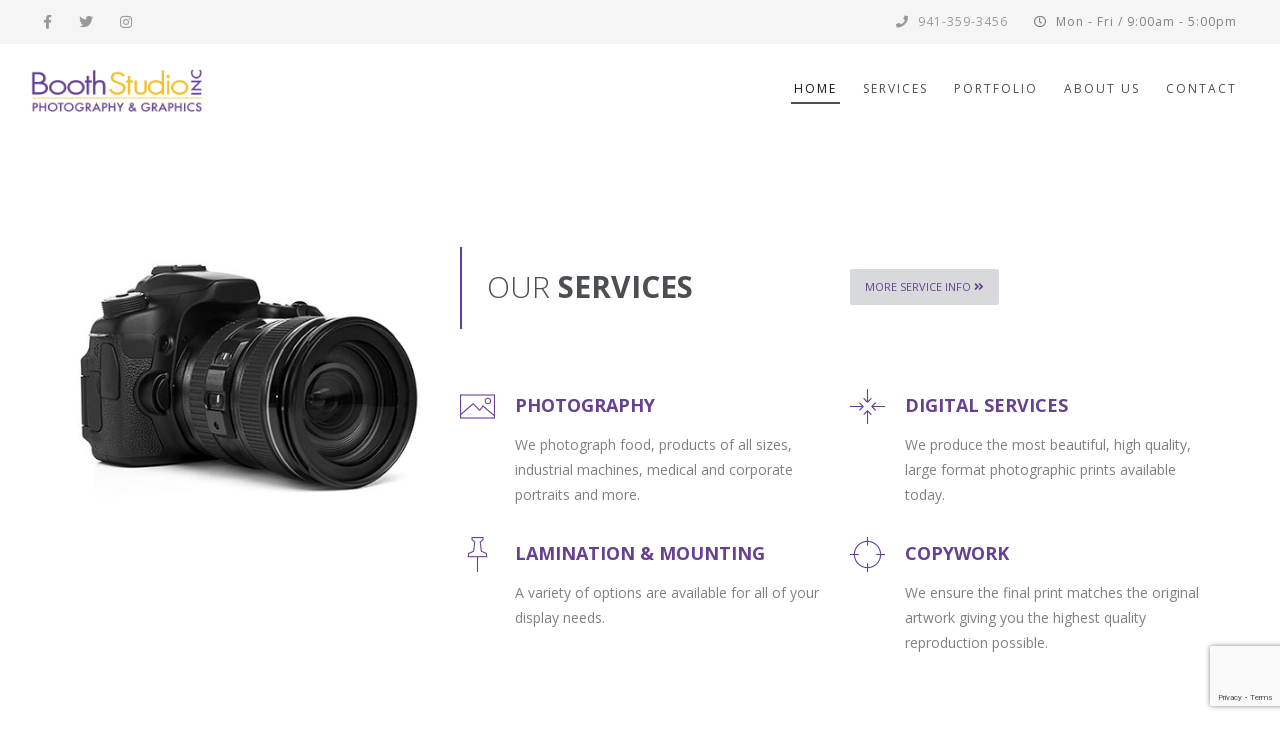

--- FILE ---
content_type: text/html; charset=UTF-8
request_url: https://boothstudio.com/
body_size: 25658
content:
<!DOCTYPE html>
<html lang="en-US">
<head>
<meta charset="UTF-8" />
<meta name="viewport" content="initial-scale=1, width=device-width" />
<link rel="profile" href="http://gmpg.org/xfn/11" />
<link rel="pingback" href="https://boothstudio.com/xmlrpc.php" />
<!--[if lt IE 9]>
<script src="https://boothstudio.com/wp-content/themes/haswell/js/html5.js" type="text/javascript"></script>
<![endif]-->
<title>Booth Studio &#8211; Commercial Photography &amp; Graphics</title>
<meta name='robots' content='max-image-preview:large' />
	<style>img:is([sizes="auto" i], [sizes^="auto," i]) { contain-intrinsic-size: 3000px 1500px }</style>
	<link rel='dns-prefetch' href='//fonts.googleapis.com' />
<link rel="alternate" type="application/rss+xml" title="Booth Studio &raquo; Feed" href="https://boothstudio.com/feed/" />
<link rel="alternate" type="application/rss+xml" title="Booth Studio &raquo; Comments Feed" href="https://boothstudio.com/comments/feed/" />
<meta property="fb:app_id" content="1621007798158687" /><script type="text/javascript">
/* <![CDATA[ */
window._wpemojiSettings = {"baseUrl":"https:\/\/s.w.org\/images\/core\/emoji\/16.0.1\/72x72\/","ext":".png","svgUrl":"https:\/\/s.w.org\/images\/core\/emoji\/16.0.1\/svg\/","svgExt":".svg","source":{"concatemoji":"https:\/\/boothstudio.com\/wp-includes\/js\/wp-emoji-release.min.js?ver=6.8.3"}};
/*! This file is auto-generated */
!function(s,n){var o,i,e;function c(e){try{var t={supportTests:e,timestamp:(new Date).valueOf()};sessionStorage.setItem(o,JSON.stringify(t))}catch(e){}}function p(e,t,n){e.clearRect(0,0,e.canvas.width,e.canvas.height),e.fillText(t,0,0);var t=new Uint32Array(e.getImageData(0,0,e.canvas.width,e.canvas.height).data),a=(e.clearRect(0,0,e.canvas.width,e.canvas.height),e.fillText(n,0,0),new Uint32Array(e.getImageData(0,0,e.canvas.width,e.canvas.height).data));return t.every(function(e,t){return e===a[t]})}function u(e,t){e.clearRect(0,0,e.canvas.width,e.canvas.height),e.fillText(t,0,0);for(var n=e.getImageData(16,16,1,1),a=0;a<n.data.length;a++)if(0!==n.data[a])return!1;return!0}function f(e,t,n,a){switch(t){case"flag":return n(e,"\ud83c\udff3\ufe0f\u200d\u26a7\ufe0f","\ud83c\udff3\ufe0f\u200b\u26a7\ufe0f")?!1:!n(e,"\ud83c\udde8\ud83c\uddf6","\ud83c\udde8\u200b\ud83c\uddf6")&&!n(e,"\ud83c\udff4\udb40\udc67\udb40\udc62\udb40\udc65\udb40\udc6e\udb40\udc67\udb40\udc7f","\ud83c\udff4\u200b\udb40\udc67\u200b\udb40\udc62\u200b\udb40\udc65\u200b\udb40\udc6e\u200b\udb40\udc67\u200b\udb40\udc7f");case"emoji":return!a(e,"\ud83e\udedf")}return!1}function g(e,t,n,a){var r="undefined"!=typeof WorkerGlobalScope&&self instanceof WorkerGlobalScope?new OffscreenCanvas(300,150):s.createElement("canvas"),o=r.getContext("2d",{willReadFrequently:!0}),i=(o.textBaseline="top",o.font="600 32px Arial",{});return e.forEach(function(e){i[e]=t(o,e,n,a)}),i}function t(e){var t=s.createElement("script");t.src=e,t.defer=!0,s.head.appendChild(t)}"undefined"!=typeof Promise&&(o="wpEmojiSettingsSupports",i=["flag","emoji"],n.supports={everything:!0,everythingExceptFlag:!0},e=new Promise(function(e){s.addEventListener("DOMContentLoaded",e,{once:!0})}),new Promise(function(t){var n=function(){try{var e=JSON.parse(sessionStorage.getItem(o));if("object"==typeof e&&"number"==typeof e.timestamp&&(new Date).valueOf()<e.timestamp+604800&&"object"==typeof e.supportTests)return e.supportTests}catch(e){}return null}();if(!n){if("undefined"!=typeof Worker&&"undefined"!=typeof OffscreenCanvas&&"undefined"!=typeof URL&&URL.createObjectURL&&"undefined"!=typeof Blob)try{var e="postMessage("+g.toString()+"("+[JSON.stringify(i),f.toString(),p.toString(),u.toString()].join(",")+"));",a=new Blob([e],{type:"text/javascript"}),r=new Worker(URL.createObjectURL(a),{name:"wpTestEmojiSupports"});return void(r.onmessage=function(e){c(n=e.data),r.terminate(),t(n)})}catch(e){}c(n=g(i,f,p,u))}t(n)}).then(function(e){for(var t in e)n.supports[t]=e[t],n.supports.everything=n.supports.everything&&n.supports[t],"flag"!==t&&(n.supports.everythingExceptFlag=n.supports.everythingExceptFlag&&n.supports[t]);n.supports.everythingExceptFlag=n.supports.everythingExceptFlag&&!n.supports.flag,n.DOMReady=!1,n.readyCallback=function(){n.DOMReady=!0}}).then(function(){return e}).then(function(){var e;n.supports.everything||(n.readyCallback(),(e=n.source||{}).concatemoji?t(e.concatemoji):e.wpemoji&&e.twemoji&&(t(e.twemoji),t(e.wpemoji)))}))}((window,document),window._wpemojiSettings);
/* ]]> */
</script>
<style id='wp-emoji-styles-inline-css' type='text/css'>

	img.wp-smiley, img.emoji {
		display: inline !important;
		border: none !important;
		box-shadow: none !important;
		height: 1em !important;
		width: 1em !important;
		margin: 0 0.07em !important;
		vertical-align: -0.1em !important;
		background: none !important;
		padding: 0 !important;
	}
</style>
<link rel='stylesheet' id='wp-block-library-css' href='https://boothstudio.com/wp-includes/css/dist/block-library/style.min.css?ver=6.8.3'  media='all' />
<style id='classic-theme-styles-inline-css' type='text/css'>
/*! This file is auto-generated */
.wp-block-button__link{color:#fff;background-color:#32373c;border-radius:9999px;box-shadow:none;text-decoration:none;padding:calc(.667em + 2px) calc(1.333em + 2px);font-size:1.125em}.wp-block-file__button{background:#32373c;color:#fff;text-decoration:none}
</style>
<style id='global-styles-inline-css' type='text/css'>
:root{--wp--preset--aspect-ratio--square: 1;--wp--preset--aspect-ratio--4-3: 4/3;--wp--preset--aspect-ratio--3-4: 3/4;--wp--preset--aspect-ratio--3-2: 3/2;--wp--preset--aspect-ratio--2-3: 2/3;--wp--preset--aspect-ratio--16-9: 16/9;--wp--preset--aspect-ratio--9-16: 9/16;--wp--preset--color--black: #000000;--wp--preset--color--cyan-bluish-gray: #abb8c3;--wp--preset--color--white: #ffffff;--wp--preset--color--pale-pink: #f78da7;--wp--preset--color--vivid-red: #cf2e2e;--wp--preset--color--luminous-vivid-orange: #ff6900;--wp--preset--color--luminous-vivid-amber: #fcb900;--wp--preset--color--light-green-cyan: #7bdcb5;--wp--preset--color--vivid-green-cyan: #00d084;--wp--preset--color--pale-cyan-blue: #8ed1fc;--wp--preset--color--vivid-cyan-blue: #0693e3;--wp--preset--color--vivid-purple: #9b51e0;--wp--preset--gradient--vivid-cyan-blue-to-vivid-purple: linear-gradient(135deg,rgba(6,147,227,1) 0%,rgb(155,81,224) 100%);--wp--preset--gradient--light-green-cyan-to-vivid-green-cyan: linear-gradient(135deg,rgb(122,220,180) 0%,rgb(0,208,130) 100%);--wp--preset--gradient--luminous-vivid-amber-to-luminous-vivid-orange: linear-gradient(135deg,rgba(252,185,0,1) 0%,rgba(255,105,0,1) 100%);--wp--preset--gradient--luminous-vivid-orange-to-vivid-red: linear-gradient(135deg,rgba(255,105,0,1) 0%,rgb(207,46,46) 100%);--wp--preset--gradient--very-light-gray-to-cyan-bluish-gray: linear-gradient(135deg,rgb(238,238,238) 0%,rgb(169,184,195) 100%);--wp--preset--gradient--cool-to-warm-spectrum: linear-gradient(135deg,rgb(74,234,220) 0%,rgb(151,120,209) 20%,rgb(207,42,186) 40%,rgb(238,44,130) 60%,rgb(251,105,98) 80%,rgb(254,248,76) 100%);--wp--preset--gradient--blush-light-purple: linear-gradient(135deg,rgb(255,206,236) 0%,rgb(152,150,240) 100%);--wp--preset--gradient--blush-bordeaux: linear-gradient(135deg,rgb(254,205,165) 0%,rgb(254,45,45) 50%,rgb(107,0,62) 100%);--wp--preset--gradient--luminous-dusk: linear-gradient(135deg,rgb(255,203,112) 0%,rgb(199,81,192) 50%,rgb(65,88,208) 100%);--wp--preset--gradient--pale-ocean: linear-gradient(135deg,rgb(255,245,203) 0%,rgb(182,227,212) 50%,rgb(51,167,181) 100%);--wp--preset--gradient--electric-grass: linear-gradient(135deg,rgb(202,248,128) 0%,rgb(113,206,126) 100%);--wp--preset--gradient--midnight: linear-gradient(135deg,rgb(2,3,129) 0%,rgb(40,116,252) 100%);--wp--preset--font-size--small: 13px;--wp--preset--font-size--medium: 20px;--wp--preset--font-size--large: 36px;--wp--preset--font-size--x-large: 42px;--wp--preset--spacing--20: 0.44rem;--wp--preset--spacing--30: 0.67rem;--wp--preset--spacing--40: 1rem;--wp--preset--spacing--50: 1.5rem;--wp--preset--spacing--60: 2.25rem;--wp--preset--spacing--70: 3.38rem;--wp--preset--spacing--80: 5.06rem;--wp--preset--shadow--natural: 6px 6px 9px rgba(0, 0, 0, 0.2);--wp--preset--shadow--deep: 12px 12px 50px rgba(0, 0, 0, 0.4);--wp--preset--shadow--sharp: 6px 6px 0px rgba(0, 0, 0, 0.2);--wp--preset--shadow--outlined: 6px 6px 0px -3px rgba(255, 255, 255, 1), 6px 6px rgba(0, 0, 0, 1);--wp--preset--shadow--crisp: 6px 6px 0px rgba(0, 0, 0, 1);}:where(.is-layout-flex){gap: 0.5em;}:where(.is-layout-grid){gap: 0.5em;}body .is-layout-flex{display: flex;}.is-layout-flex{flex-wrap: wrap;align-items: center;}.is-layout-flex > :is(*, div){margin: 0;}body .is-layout-grid{display: grid;}.is-layout-grid > :is(*, div){margin: 0;}:where(.wp-block-columns.is-layout-flex){gap: 2em;}:where(.wp-block-columns.is-layout-grid){gap: 2em;}:where(.wp-block-post-template.is-layout-flex){gap: 1.25em;}:where(.wp-block-post-template.is-layout-grid){gap: 1.25em;}.has-black-color{color: var(--wp--preset--color--black) !important;}.has-cyan-bluish-gray-color{color: var(--wp--preset--color--cyan-bluish-gray) !important;}.has-white-color{color: var(--wp--preset--color--white) !important;}.has-pale-pink-color{color: var(--wp--preset--color--pale-pink) !important;}.has-vivid-red-color{color: var(--wp--preset--color--vivid-red) !important;}.has-luminous-vivid-orange-color{color: var(--wp--preset--color--luminous-vivid-orange) !important;}.has-luminous-vivid-amber-color{color: var(--wp--preset--color--luminous-vivid-amber) !important;}.has-light-green-cyan-color{color: var(--wp--preset--color--light-green-cyan) !important;}.has-vivid-green-cyan-color{color: var(--wp--preset--color--vivid-green-cyan) !important;}.has-pale-cyan-blue-color{color: var(--wp--preset--color--pale-cyan-blue) !important;}.has-vivid-cyan-blue-color{color: var(--wp--preset--color--vivid-cyan-blue) !important;}.has-vivid-purple-color{color: var(--wp--preset--color--vivid-purple) !important;}.has-black-background-color{background-color: var(--wp--preset--color--black) !important;}.has-cyan-bluish-gray-background-color{background-color: var(--wp--preset--color--cyan-bluish-gray) !important;}.has-white-background-color{background-color: var(--wp--preset--color--white) !important;}.has-pale-pink-background-color{background-color: var(--wp--preset--color--pale-pink) !important;}.has-vivid-red-background-color{background-color: var(--wp--preset--color--vivid-red) !important;}.has-luminous-vivid-orange-background-color{background-color: var(--wp--preset--color--luminous-vivid-orange) !important;}.has-luminous-vivid-amber-background-color{background-color: var(--wp--preset--color--luminous-vivid-amber) !important;}.has-light-green-cyan-background-color{background-color: var(--wp--preset--color--light-green-cyan) !important;}.has-vivid-green-cyan-background-color{background-color: var(--wp--preset--color--vivid-green-cyan) !important;}.has-pale-cyan-blue-background-color{background-color: var(--wp--preset--color--pale-cyan-blue) !important;}.has-vivid-cyan-blue-background-color{background-color: var(--wp--preset--color--vivid-cyan-blue) !important;}.has-vivid-purple-background-color{background-color: var(--wp--preset--color--vivid-purple) !important;}.has-black-border-color{border-color: var(--wp--preset--color--black) !important;}.has-cyan-bluish-gray-border-color{border-color: var(--wp--preset--color--cyan-bluish-gray) !important;}.has-white-border-color{border-color: var(--wp--preset--color--white) !important;}.has-pale-pink-border-color{border-color: var(--wp--preset--color--pale-pink) !important;}.has-vivid-red-border-color{border-color: var(--wp--preset--color--vivid-red) !important;}.has-luminous-vivid-orange-border-color{border-color: var(--wp--preset--color--luminous-vivid-orange) !important;}.has-luminous-vivid-amber-border-color{border-color: var(--wp--preset--color--luminous-vivid-amber) !important;}.has-light-green-cyan-border-color{border-color: var(--wp--preset--color--light-green-cyan) !important;}.has-vivid-green-cyan-border-color{border-color: var(--wp--preset--color--vivid-green-cyan) !important;}.has-pale-cyan-blue-border-color{border-color: var(--wp--preset--color--pale-cyan-blue) !important;}.has-vivid-cyan-blue-border-color{border-color: var(--wp--preset--color--vivid-cyan-blue) !important;}.has-vivid-purple-border-color{border-color: var(--wp--preset--color--vivid-purple) !important;}.has-vivid-cyan-blue-to-vivid-purple-gradient-background{background: var(--wp--preset--gradient--vivid-cyan-blue-to-vivid-purple) !important;}.has-light-green-cyan-to-vivid-green-cyan-gradient-background{background: var(--wp--preset--gradient--light-green-cyan-to-vivid-green-cyan) !important;}.has-luminous-vivid-amber-to-luminous-vivid-orange-gradient-background{background: var(--wp--preset--gradient--luminous-vivid-amber-to-luminous-vivid-orange) !important;}.has-luminous-vivid-orange-to-vivid-red-gradient-background{background: var(--wp--preset--gradient--luminous-vivid-orange-to-vivid-red) !important;}.has-very-light-gray-to-cyan-bluish-gray-gradient-background{background: var(--wp--preset--gradient--very-light-gray-to-cyan-bluish-gray) !important;}.has-cool-to-warm-spectrum-gradient-background{background: var(--wp--preset--gradient--cool-to-warm-spectrum) !important;}.has-blush-light-purple-gradient-background{background: var(--wp--preset--gradient--blush-light-purple) !important;}.has-blush-bordeaux-gradient-background{background: var(--wp--preset--gradient--blush-bordeaux) !important;}.has-luminous-dusk-gradient-background{background: var(--wp--preset--gradient--luminous-dusk) !important;}.has-pale-ocean-gradient-background{background: var(--wp--preset--gradient--pale-ocean) !important;}.has-electric-grass-gradient-background{background: var(--wp--preset--gradient--electric-grass) !important;}.has-midnight-gradient-background{background: var(--wp--preset--gradient--midnight) !important;}.has-small-font-size{font-size: var(--wp--preset--font-size--small) !important;}.has-medium-font-size{font-size: var(--wp--preset--font-size--medium) !important;}.has-large-font-size{font-size: var(--wp--preset--font-size--large) !important;}.has-x-large-font-size{font-size: var(--wp--preset--font-size--x-large) !important;}
:where(.wp-block-post-template.is-layout-flex){gap: 1.25em;}:where(.wp-block-post-template.is-layout-grid){gap: 1.25em;}
:where(.wp-block-columns.is-layout-flex){gap: 2em;}:where(.wp-block-columns.is-layout-grid){gap: 2em;}
:root :where(.wp-block-pullquote){font-size: 1.5em;line-height: 1.6;}
</style>
<link rel='stylesheet' id='cms-plugin-stylesheet-css' href='https://boothstudio.com/wp-content/plugins/cmssuperheroes/assets/css/cms-style.css?ver=6.8.3'  media='all' />
<link rel='stylesheet' id='contact-form-7-css' href='https://boothstudio.com/wp-content/plugins/contact-form-7/includes/css/styles.css?ver=6.1.4'  media='all' />
<link rel='stylesheet' id='sr7css-css' href='//boothstudio.com/wp-content/plugins/revslider/public/css/sr7.css?ver=6.7.32'  media='all' />
<link rel='stylesheet' id='wp-components-css' href='https://boothstudio.com/wp-includes/css/dist/components/style.min.css?ver=6.8.3'  media='all' />
<link rel='stylesheet' id='godaddy-styles-css' href='https://boothstudio.com/wp-content/mu-plugins/vendor/wpex/godaddy-launch/includes/Dependencies/GoDaddy/Styles/build/latest.css?ver=2.0.2'  media='all' />
<link rel='stylesheet' id='cmssuperheroes-style-css' href='https://boothstudio.com/wp-content/themes/haswell/style.css?ver=6.8.3'  media='all' />
<link rel='stylesheet' id='child-style-css' href='https://boothstudio.com/wp-content/themes/haswell-child/style.css?ver=6.8.3'  media='all' />
<link rel='stylesheet' id='cmssuperheroes-bootstrap-css' href='https://boothstudio.com/wp-content/themes/haswell/assets/css/bootstrap.min.css?ver=3.3.2'  media='all' />
<link rel='stylesheet' id='font-awesome-css' href='https://boothstudio.com/wp-content/themes/haswell/assets/css/font-awesome.min.css?ver=4.7.0'  media='all' />
<link rel='stylesheet' id='jquery-ui-css-css' href='https://boothstudio.com/wp-content/themes/haswell/assets/css/jquery-ui.css?ver=4.3.0'  media='all' />
<link rel='stylesheet' id='cmssuperheroes-owl-css' href='https://boothstudio.com/wp-content/themes/haswell/assets/css/owl.carousel.min.css?ver=2.0.0'  media='all' />
<link rel='stylesheet' id='cmssuperheroes-icon-font-css' href='https://boothstudio.com/wp-content/themes/haswell/assets/css/icons-fonts.css?ver=1.0.0'  media='all' />
<link rel='stylesheet' id='cmssuperheroes-animate-css' href='https://boothstudio.com/wp-content/themes/haswell/assets/css/animate.min.css?ver=1.0.0'  media='all' />
<link rel='stylesheet' id='cmssuperheroes-static-css' href='https://boothstudio.com/wp-content/themes/haswell/assets/css/static.css?ver=1.0.0'  media='all' />
<link rel='stylesheet' id='js_composer_front-css' href='https://boothstudio.com/wp-content/plugins/js_composer/assets/css/js_composer.min.css?ver=6.9.0'  media='all' />
<link rel='stylesheet' id='redux-google-fonts-smof_data-css' href='https://fonts.googleapis.com/css?family=Lato%3A100%2C300%2C400%2C700%2C900%2C100italic%2C300italic%2C400italic%2C700italic%2C900italic%7COpen+Sans%3A300%2C400%2C600%2C700%2C800%2C300italic%2C400italic%2C600italic%2C700italic%2C800italic%7COpen+sans&#038;subset=latin&#038;ver=6.8.3'  media='all' />
<script  src="//boothstudio.com/wp-content/plugins/revslider/public/js/libs/tptools.js?ver=6.7.32" id="tp-tools-js" async="async" data-wp-strategy="async"></script>
<script  src="//boothstudio.com/wp-content/plugins/revslider/public/js/sr7.js?ver=6.7.32" id="sr7-js" async="async" data-wp-strategy="async"></script>
<script  src="https://boothstudio.com/wp-includes/js/jquery/jquery.min.js?ver=3.7.1" id="jquery-core-js"></script>
<script  src="https://boothstudio.com/wp-includes/js/jquery/jquery-migrate.min.js?ver=3.4.1" id="jquery-migrate-js"></script>
<script  src="https://boothstudio.com/wp-content/themes/haswell/assets/js/plugins.min.js?ver=6.8.3" id="cmssuperheroes-plugins-min-js"></script>
<link rel="https://api.w.org/" href="https://boothstudio.com/wp-json/" /><link rel="alternate" title="JSON" type="application/json" href="https://boothstudio.com/wp-json/wp/v2/pages/1150" /><link rel="EditURI" type="application/rsd+xml" title="RSD" href="https://boothstudio.com/xmlrpc.php?rsd" />
<link rel="canonical" href="https://boothstudio.com/" />
<link rel='shortlink' href='https://boothstudio.com/' />
<link rel="alternate" title="oEmbed (JSON)" type="application/json+oembed" href="https://boothstudio.com/wp-json/oembed/1.0/embed?url=https%3A%2F%2Fboothstudio.com%2F" />
<link rel="alternate" title="oEmbed (XML)" type="text/xml+oembed" href="https://boothstudio.com/wp-json/oembed/1.0/embed?url=https%3A%2F%2Fboothstudio.com%2F&#038;format=xml" />
<style type="text/css" data-type="cms_shortcodes-custom-css">body #cshero-header {background-color: rgba(0, 0, 0, 0)}@media only screen and (max-width : 1024px) {body .site-header #cshero-header {background-color: #fff}
                body .site-header .main-navigation .menu-main-menu > li > a {color: #4b4e53;}
                body .site-header .main-navigation .menu-main-menu > li:hover > a,  
                body .site-header .main-navigation .menu-main-menu > li.current-menu-item > a,
                body .site-header .main-navigation .menu-main-menu > li.current-menu-ancestor > a,
                body .site-header .cshero-header-cart-search .icon_cart_wrap, #cshero-menu-mobile .hamb-mob-icon {color: #4b4e53;}
                body .site-header .menu-main-menu > li.current-menu-item > a span::before, 
                body .site-header .menu-main-menu > li.current-menu-ancestor > a span::before,
                body .site-header .cd-search-trigger::before {border-color: #4b4e53;}
                body .site-header .cd-search-trigger::after {background: #4b4e53;}
            #cshero-header-logo a img.logo-follow-option {display: none}#cshero-header-logo a img.logo-fixed {display: inline-block !important }}body #page-title {display: none}</style><script type="text/javascript"> var ajaxurl = "https://boothstudio.com/wp-admin/admin-ajax.php"; </script><link rel="shortcut icon" type="image/png" href="https://boothstudio.com/wp-content/uploads/fav-icon-1.png" /><style type="text/css">.recentcomments a{display:inline !important;padding:0 !important;margin:0 !important;}</style><meta name="generator" content="Powered by WPBakery Page Builder - drag and drop page builder for WordPress."/>
<link rel="preconnect" href="https://fonts.googleapis.com">
<link rel="preconnect" href="https://fonts.gstatic.com/" crossorigin>
<meta name="generator" content="Powered by Slider Revolution 6.7.32 - responsive, Mobile-Friendly Slider Plugin for WordPress with comfortable drag and drop interface." />
<link rel="icon" href="https://boothstudio.com/wp-content/uploads/cropped-site-id-32x32.png" sizes="32x32" />
<link rel="icon" href="https://boothstudio.com/wp-content/uploads/cropped-site-id-192x192.png" sizes="192x192" />
<link rel="apple-touch-icon" href="https://boothstudio.com/wp-content/uploads/cropped-site-id-180x180.png" />
<meta name="msapplication-TileImage" content="https://boothstudio.com/wp-content/uploads/cropped-site-id-270x270.png" />
<script>
	window._tpt			??= {};
	window.SR7			??= {};
	_tpt.R				??= {};
	_tpt.R.fonts		??= {};
	_tpt.R.fonts.customFonts??= {};
	SR7.devMode			=  false;
	SR7.F 				??= {};
	SR7.G				??= {};
	SR7.LIB				??= {};
	SR7.E				??= {};
	SR7.E.gAddons		??= {};
	SR7.E.php 			??= {};
	SR7.E.nonce			= 'f3611d5b29';
	SR7.E.ajaxurl		= 'https://boothstudio.com/wp-admin/admin-ajax.php';
	SR7.E.resturl		= 'https://boothstudio.com/wp-json/';
	SR7.E.slug_path		= 'revslider/revslider.php';
	SR7.E.slug			= 'revslider';
	SR7.E.plugin_url	= 'https://boothstudio.com/wp-content/plugins/revslider/';
	SR7.E.wp_plugin_url = 'https://boothstudio.com/wp-content/plugins/';
	SR7.E.revision		= '6.7.32';
	SR7.E.fontBaseUrl	= '//fonts.googleapis.com/css2?family=';
	SR7.G.breakPoints 	= [1240,1024,778,480];
	SR7.E.modules 		= ['module','page','slide','layer','draw','animate','srtools','canvas','defaults','carousel','navigation','media','modifiers','migration'];
	SR7.E.libs 			= ['WEBGL'];
	SR7.E.css 			= ['csslp','cssbtns','cssfilters','cssnav','cssmedia'];
	SR7.E.resources		= {};
	SR7.JSON			??= {};
/*! Slider Revolution 7.0 - Page Processor */
!function(){"use strict";window.SR7??={},window._tpt??={},SR7.version="Slider Revolution 6.7.16",_tpt.getMobileZoom=()=>_tpt.is_mobile?document.documentElement.clientWidth/window.innerWidth:1,_tpt.getWinDim=function(t){_tpt.screenHeightWithUrlBar??=window.innerHeight;let e=SR7.F?.modal?.visible&&SR7.M[SR7.F.module.getIdByAlias(SR7.F.modal.requested)];_tpt.scrollBar=window.innerWidth!==document.documentElement.clientWidth||e&&window.innerWidth!==e.c.module.clientWidth,_tpt.winW=_tpt.getMobileZoom()*window.innerWidth-(_tpt.scrollBar||"prepare"==t?_tpt.scrollBarW??_tpt.mesureScrollBar():0),_tpt.winH=_tpt.getMobileZoom()*window.innerHeight,_tpt.winWAll=document.documentElement.clientWidth},_tpt.getResponsiveLevel=function(t,e){SR7.M[e];return _tpt.closestGE(t,_tpt.winWAll)},_tpt.mesureScrollBar=function(){let t=document.createElement("div");return t.className="RSscrollbar-measure",t.style.width="100px",t.style.height="100px",t.style.overflow="scroll",t.style.position="absolute",t.style.top="-9999px",document.body.appendChild(t),_tpt.scrollBarW=t.offsetWidth-t.clientWidth,document.body.removeChild(t),_tpt.scrollBarW},_tpt.loadCSS=async function(t,e,s){return s?_tpt.R.fonts.required[e].status=1:(_tpt.R[e]??={},_tpt.R[e].status=1),new Promise(((i,n)=>{if(_tpt.isStylesheetLoaded(t))s?_tpt.R.fonts.required[e].status=2:_tpt.R[e].status=2,i();else{const o=document.createElement("link");o.rel="stylesheet";let l="text",r="css";o["type"]=l+"/"+r,o.href=t,o.onload=()=>{s?_tpt.R.fonts.required[e].status=2:_tpt.R[e].status=2,i()},o.onerror=()=>{s?_tpt.R.fonts.required[e].status=3:_tpt.R[e].status=3,n(new Error(`Failed to load CSS: ${t}`))},document.head.appendChild(o)}}))},_tpt.addContainer=function(t){const{tag:e="div",id:s,class:i,datas:n,textContent:o,iHTML:l}=t,r=document.createElement(e);if(s&&""!==s&&(r.id=s),i&&""!==i&&(r.className=i),n)for(const[t,e]of Object.entries(n))"style"==t?r.style.cssText=e:r.setAttribute(`data-${t}`,e);return o&&(r.textContent=o),l&&(r.innerHTML=l),r},_tpt.collector=function(){return{fragment:new DocumentFragment,add(t){var e=_tpt.addContainer(t);return this.fragment.appendChild(e),e},append(t){t.appendChild(this.fragment)}}},_tpt.isStylesheetLoaded=function(t){let e=t.split("?")[0];return Array.from(document.querySelectorAll('link[rel="stylesheet"], link[rel="preload"]')).some((t=>t.href.split("?")[0]===e))},_tpt.preloader={requests:new Map,preloaderTemplates:new Map,show:function(t,e){if(!e||!t)return;const{type:s,color:i}=e;if(s<0||"off"==s)return;const n=`preloader_${s}`;let o=this.preloaderTemplates.get(n);o||(o=this.build(s,i),this.preloaderTemplates.set(n,o)),this.requests.has(t)||this.requests.set(t,{count:0});const l=this.requests.get(t);clearTimeout(l.timer),l.count++,1===l.count&&(l.timer=setTimeout((()=>{l.preloaderClone=o.cloneNode(!0),l.anim&&l.anim.kill(),void 0!==_tpt.gsap?l.anim=_tpt.gsap.fromTo(l.preloaderClone,1,{opacity:0},{opacity:1}):l.preloaderClone.classList.add("sr7-fade-in"),t.appendChild(l.preloaderClone)}),150))},hide:function(t){if(!this.requests.has(t))return;const e=this.requests.get(t);e.count--,e.count<0&&(e.count=0),e.anim&&e.anim.kill(),0===e.count&&(clearTimeout(e.timer),e.preloaderClone&&(e.preloaderClone.classList.remove("sr7-fade-in"),e.anim=_tpt.gsap.to(e.preloaderClone,.3,{opacity:0,onComplete:function(){e.preloaderClone.remove()}})))},state:function(t){if(!this.requests.has(t))return!1;return this.requests.get(t).count>0},build:(t,e="#ffffff",s="")=>{if(t<0||"off"===t)return null;const i=parseInt(t);if(t="prlt"+i,isNaN(i))return null;if(_tpt.loadCSS(SR7.E.plugin_url+"public/css/preloaders/t"+i+".css","preloader_"+t),isNaN(i)||i<6){const n=`background-color:${e}`,o=1===i||2==i?n:"",l=3===i||4==i?n:"",r=_tpt.collector();["dot1","dot2","bounce1","bounce2","bounce3"].forEach((t=>r.add({tag:"div",class:t,datas:{style:l}})));const d=_tpt.addContainer({tag:"sr7-prl",class:`${t} ${s}`,datas:{style:o}});return r.append(d),d}{let n={};if(7===i){let t;e.startsWith("#")?(t=e.replace("#",""),t=`rgba(${parseInt(t.substring(0,2),16)}, ${parseInt(t.substring(2,4),16)}, ${parseInt(t.substring(4,6),16)}, `):e.startsWith("rgb")&&(t=e.slice(e.indexOf("(")+1,e.lastIndexOf(")")).split(",").map((t=>t.trim())),t=`rgba(${t[0]}, ${t[1]}, ${t[2]}, `),t&&(n.style=`border-top-color: ${t}0.65); border-bottom-color: ${t}0.15); border-left-color: ${t}0.65); border-right-color: ${t}0.15)`)}else 12===i&&(n.style=`background:${e}`);const o=[10,0,4,2,5,9,0,4,4,2][i-6],l=_tpt.collector(),r=l.add({tag:"div",class:"sr7-prl-inner",datas:n});Array.from({length:o}).forEach((()=>r.appendChild(l.add({tag:"span",datas:{style:`background:${e}`}}))));const d=_tpt.addContainer({tag:"sr7-prl",class:`${t} ${s}`});return l.append(d),d}}},SR7.preLoader={show:(t,e)=>{"off"!==(SR7.M[t]?.settings?.pLoader?.type??"off")&&_tpt.preloader.show(e||SR7.M[t].c.module,SR7.M[t]?.settings?.pLoader??{color:"#fff",type:10})},hide:(t,e)=>{"off"!==(SR7.M[t]?.settings?.pLoader?.type??"off")&&_tpt.preloader.hide(e||SR7.M[t].c.module)},state:(t,e)=>_tpt.preloader.state(e||SR7.M[t].c.module)},_tpt.prepareModuleHeight=function(t){window.SR7.M??={},window.SR7.M[t.id]??={},"ignore"==t.googleFont&&(SR7.E.ignoreGoogleFont=!0);let e=window.SR7.M[t.id];if(null==_tpt.scrollBarW&&_tpt.mesureScrollBar(),e.c??={},e.states??={},e.settings??={},e.settings.size??={},t.fixed&&(e.settings.fixed=!0),e.c.module=document.querySelector("sr7-module#"+t.id),e.c.adjuster=e.c.module.getElementsByTagName("sr7-adjuster")[0],e.c.content=e.c.module.getElementsByTagName("sr7-content")[0],"carousel"==t.type&&(e.c.carousel=e.c.content.getElementsByTagName("sr7-carousel")[0]),null==e.c.module||null==e.c.module)return;t.plType&&t.plColor&&(e.settings.pLoader={type:t.plType,color:t.plColor}),void 0===t.plType||"off"===t.plType||SR7.preLoader.state(t.id)&&SR7.preLoader.state(t.id,e.c.module)||SR7.preLoader.show(t.id,e.c.module),_tpt.winW||_tpt.getWinDim("prepare"),_tpt.getWinDim();let s=""+e.c.module.dataset?.modal;"modal"==s||"true"==s||"undefined"!==s&&"false"!==s||(e.settings.size.fullWidth=t.size.fullWidth,e.LEV??=_tpt.getResponsiveLevel(window.SR7.G.breakPoints,t.id),t.vpt=_tpt.fillArray(t.vpt,5),e.settings.vPort=t.vpt[e.LEV],void 0!==t.el&&"720"==t.el[4]&&t.gh[4]!==t.el[4]&&"960"==t.el[3]&&t.gh[3]!==t.el[3]&&"768"==t.el[2]&&t.gh[2]!==t.el[2]&&delete t.el,e.settings.size.height=null==t.el||null==t.el[e.LEV]||0==t.el[e.LEV]||"auto"==t.el[e.LEV]?_tpt.fillArray(t.gh,5,-1):_tpt.fillArray(t.el,5,-1),e.settings.size.width=_tpt.fillArray(t.gw,5,-1),e.settings.size.minHeight=_tpt.fillArray(t.mh??[0],5,-1),e.cacheSize={fullWidth:e.settings.size?.fullWidth,fullHeight:e.settings.size?.fullHeight},void 0!==t.off&&(t.off?.t&&(e.settings.size.m??={})&&(e.settings.size.m.t=t.off.t),t.off?.b&&(e.settings.size.m??={})&&(e.settings.size.m.b=t.off.b),t.off?.l&&(e.settings.size.p??={})&&(e.settings.size.p.l=t.off.l),t.off?.r&&(e.settings.size.p??={})&&(e.settings.size.p.r=t.off.r),e.offsetPrepared=!0),_tpt.updatePMHeight(t.id,t,!0))},_tpt.updatePMHeight=(t,e,s)=>{let i=SR7.M[t];var n=i.settings.size.fullWidth?_tpt.winW:i.c.module.parentNode.offsetWidth;n=0===n||isNaN(n)?_tpt.winW:n;let o=i.settings.size.width[i.LEV]||i.settings.size.width[i.LEV++]||i.settings.size.width[i.LEV--]||n,l=i.settings.size.height[i.LEV]||i.settings.size.height[i.LEV++]||i.settings.size.height[i.LEV--]||0,r=i.settings.size.minHeight[i.LEV]||i.settings.size.minHeight[i.LEV++]||i.settings.size.minHeight[i.LEV--]||0;if(l="auto"==l?0:l,l=parseInt(l),"carousel"!==e.type&&(n-=parseInt(e.onw??0)||0),i.MP=!i.settings.size.fullWidth&&n<o||_tpt.winW<o?Math.min(1,n/o):1,e.size.fullScreen||e.size.fullHeight){let t=parseInt(e.fho)||0,s=(""+e.fho).indexOf("%")>-1;e.newh=_tpt.winH-(s?_tpt.winH*t/100:t)}else e.newh=i.MP*Math.max(l,r);if(e.newh+=(parseInt(e.onh??0)||0)+(parseInt(e.carousel?.pt)||0)+(parseInt(e.carousel?.pb)||0),void 0!==e.slideduration&&(e.newh=Math.max(e.newh,parseInt(e.slideduration)/3)),e.shdw&&_tpt.buildShadow(e.id,e),i.c.adjuster.style.height=e.newh+"px",i.c.module.style.height=e.newh+"px",i.c.content.style.height=e.newh+"px",i.states.heightPrepared=!0,i.dims??={},i.dims.moduleRect=i.c.module.getBoundingClientRect(),i.c.content.style.left="-"+i.dims.moduleRect.left+"px",!i.settings.size.fullWidth)return s&&requestAnimationFrame((()=>{n!==i.c.module.parentNode.offsetWidth&&_tpt.updatePMHeight(e.id,e)})),void _tpt.bgStyle(e.id,e,window.innerWidth==_tpt.winW,!0);_tpt.bgStyle(e.id,e,window.innerWidth==_tpt.winW,!0),requestAnimationFrame((function(){s&&requestAnimationFrame((()=>{n!==i.c.module.parentNode.offsetWidth&&_tpt.updatePMHeight(e.id,e)}))})),i.earlyResizerFunction||(i.earlyResizerFunction=function(){requestAnimationFrame((function(){_tpt.getWinDim(),_tpt.moduleDefaults(e.id,e),_tpt.updateSlideBg(t,!0)}))},window.addEventListener("resize",i.earlyResizerFunction))},_tpt.buildShadow=function(t,e){let s=SR7.M[t];null==s.c.shadow&&(s.c.shadow=document.createElement("sr7-module-shadow"),s.c.shadow.classList.add("sr7-shdw-"+e.shdw),s.c.content.appendChild(s.c.shadow))},_tpt.bgStyle=async(t,e,s,i,n)=>{const o=SR7.M[t];if((e=e??o.settings).fixed&&!o.c.module.classList.contains("sr7-top-fixed")&&(o.c.module.classList.add("sr7-top-fixed"),o.c.module.style.position="fixed",o.c.module.style.width="100%",o.c.module.style.top="0px",o.c.module.style.left="0px",o.c.module.style.pointerEvents="none",o.c.module.style.zIndex=5e3,o.c.content.style.pointerEvents="none"),null==o.c.bgcanvas){let t=document.createElement("sr7-module-bg"),l=!1;if("string"==typeof e?.bg?.color&&e?.bg?.color.includes("{"))if(_tpt.gradient&&_tpt.gsap)e.bg.color=_tpt.gradient.convert(e.bg.color);else try{let t=JSON.parse(e.bg.color);(t?.orig||t?.string)&&(e.bg.color=JSON.parse(e.bg.color))}catch(t){return}let r="string"==typeof e?.bg?.color?e?.bg?.color||"transparent":e?.bg?.color?.string??e?.bg?.color?.orig??e?.bg?.color?.color??"transparent";if(t.style["background"+(String(r).includes("grad")?"":"Color")]=r,("transparent"!==r||n)&&(l=!0),o.offsetPrepared&&(t.style.visibility="hidden"),e?.bg?.image?.src&&(t.style.backgroundImage=`url(${e?.bg?.image.src})`,t.style.backgroundSize=""==(e.bg.image?.size??"")?"cover":e.bg.image.size,t.style.backgroundPosition=e.bg.image.position,t.style.backgroundRepeat=""==e.bg.image.repeat||null==e.bg.image.repeat?"no-repeat":e.bg.image.repeat,l=!0),!l)return;o.c.bgcanvas=t,e.size.fullWidth?t.style.width=_tpt.winW-(s&&_tpt.winH<document.body.offsetHeight?_tpt.scrollBarW:0)+"px":i&&(t.style.width=o.c.module.offsetWidth+"px"),e.sbt?.use?o.c.content.appendChild(o.c.bgcanvas):o.c.module.appendChild(o.c.bgcanvas)}o.c.bgcanvas.style.height=void 0!==e.newh?e.newh+"px":("carousel"==e.type?o.dims.module.h:o.dims.content.h)+"px",o.c.bgcanvas.style.left=!s&&e.sbt?.use||o.c.bgcanvas.closest("SR7-CONTENT")?"0px":"-"+(o?.dims?.moduleRect?.left??0)+"px"},_tpt.updateSlideBg=function(t,e){const s=SR7.M[t];let i=s.settings;s?.c?.bgcanvas&&(i.size.fullWidth?s.c.bgcanvas.style.width=_tpt.winW-(e&&_tpt.winH<document.body.offsetHeight?_tpt.scrollBarW:0)+"px":preparing&&(s.c.bgcanvas.style.width=s.c.module.offsetWidth+"px"))},_tpt.moduleDefaults=(t,e)=>{let s=SR7.M[t];null!=s&&null!=s.c&&null!=s.c.module&&(s.dims??={},s.dims.moduleRect=s.c.module.getBoundingClientRect(),s.c.content.style.left="-"+s.dims.moduleRect.left+"px",s.c.content.style.width=_tpt.winW-_tpt.scrollBarW+"px","carousel"==e.type&&(s.c.module.style.overflow="visible"),_tpt.bgStyle(t,e,window.innerWidth==_tpt.winW))},_tpt.getOffset=t=>{var e=t.getBoundingClientRect(),s=window.pageXOffset||document.documentElement.scrollLeft,i=window.pageYOffset||document.documentElement.scrollTop;return{top:e.top+i,left:e.left+s}},_tpt.fillArray=function(t,e){let s,i;t=Array.isArray(t)?t:[t];let n=Array(e),o=t.length;for(i=0;i<t.length;i++)n[i+(e-o)]=t[i],null==s&&"#"!==t[i]&&(s=t[i]);for(let t=0;t<e;t++)void 0!==n[t]&&"#"!=n[t]||(n[t]=s),s=n[t];return n},_tpt.closestGE=function(t,e){let s=Number.MAX_VALUE,i=-1;for(let n=0;n<t.length;n++)t[n]-1>=e&&t[n]-1-e<s&&(s=t[n]-1-e,i=n);return++i}}();</script>
		<style type="text/css" id="wp-custom-css">
			@media only screen and (max-width: 1024px){
#cshero-header-logo a img {
    height: auto!important;
}
}


.cms-portfolio-item.cms-grid-item {
    padding: 2px!important;
}


.cms-portfolio-item:hover .portfolio-image:before {
    opacity: 0!important;		</style>
		<style type="text/css" title="dynamic-css" class="options-output">#cshero-header-logo a img{height:43px;}#cshero-header.header-fixed #cshero-header-logo a img{height:30px;}#cshero-header-navigation .main-navigation .menu-main-menu > li > a,
                          #cshero-header-navigation .main-navigation .menu-main-menu > ul > li > a,
                          .cshero-header-cart-search .header a{padding-top:0;padding-right:13px;padding-bottom:0;padding-left:13px;}#cshero-header-navigation .main-navigation .menu-main-menu > li > a,
                          #cshero-header-navigation .main-navigation .menu-main-menu > ul > li > a,
                          .cshero-header-cart-search .header a{font-size:12px;}#cshero-header-navigation .main-navigation .menu-main-menu > li ul a,
                      #cshero-header-navigation .main-navigation .menu-main-menu > ul > li ul a{font-size:15px;}.cshero-main-header{background-color:#fff;}#cshero-header.header-fixed{background-color:#fff;}.header-fixed .menu-main-menu > li > a.onepage.current span:before, .header-fixed .menu-main-menu > li > a.onepage:hover span:before, .header-fixed .menu-main-menu > li.current-menu-item > a span:before, .header-fixed .menu-main-menu > li.current-menu-ancestor >a span:before{border-color:rgba(75,78,83,0.5);}.page-title{border-top:0px none ;border-bottom:0px none ;}.page-title{margin-top:0;margin-right:0;margin-bottom:0;margin-left:0;}.page-title{padding-top:35px;padding-right:0;padding-bottom:32px;padding-left:0;}#page-title-text h1{font-family:Lato;text-align:left;line-height:25px;font-weight:400;font-style:normal;color:#4b4e53;font-size:24px;}#breadcrumb-text,#breadcrumb-text ul li a{font-family:"Open Sans";text-align:right;line-height:20px;font-weight:400;font-style:normal;color:#7e8082;font-size:11px;}a{color:#664191;}a:hover{color:#97999c;}body{font-family:"Open sans";line-height:25px;font-weight:normal;font-style:normal;color:#7e8082;font-size:14px;}h1{font-family:Lato;line-height:45px;font-weight:normal;font-style:normal;color:#4b4e53;font-size:30px;}h2{font-family:Lato;line-height:32px;font-weight:normal;font-style:normal;color:#4b4e53;font-size:27px;}h3{font-family:Lato;line-height:33px;font-weight:normal;font-style:normal;color:#4b4e53;font-size:23px;}h4{font-family:Lato;line-height:25px;font-weight:normal;font-style:normal;color:#4b4e53;font-size:18px;}h5{font-family:Lato;line-height:25px;font-weight:normal;font-style:normal;color:#4b4e53;font-size:14px;}h6{font-family:Lato;line-height:18px;font-weight:normal;font-style:normal;color:#4b4e53;font-size:12px;}</style><style type="text/css" data-type="vc_shortcodes-custom-css">.vc_custom_1440855884894{margin-bottom: 0px !important;}.vc_custom_1440688349702{margin-bottom: 0px !important;border-top-width: 1px !important;border-top-color: #eeeeee !important;border-top-style: solid !important;}.vc_custom_1668091723961{margin-bottom: 20px !important;}.vc_custom_1440492333065{margin-bottom: 0px !important;}.vc_custom_1440492333065{margin-bottom: 0px !important;}.vc_custom_1668100131088{margin-top: 22px !important;}.vc_custom_1440755618325{margin-bottom: 50px !important;}.vc_custom_1440582612749{margin-bottom: 0px !important;}.vc_custom_1668093901353{margin-bottom: 20px !important;}.vc_custom_1668009652684{padding-left: 40px !important;}</style><noscript><style> .wpb_animate_when_almost_visible { opacity: 1; }</style></noscript></head>
<body class="home wp-singular page-template-default page page-id-1150 wp-theme-haswell wp-child-theme-haswell-child cms-header-sticky sticky-from-page un-sticky-tablets un-sticky-mobile page-has-onepage open-topbar wpb-js-composer js-comp-ver-6.9.0 vc_responsive">
	
<!-- Loaded Page -->
<!-- <div id="loader-overflow">
	<div id="loader3">Please enable JS</div>
</div> -->

<div id="cms-loadding"><div class="ball"></div></div><div id="page" class="cs-wide">
	<header id="masthead" class="site-header" >
    <div id="cshero-header" 
        class="cshero-main-header 
             
             
            header-fixed-page            sticky-border        ">
                    <div class="topbar-wrap clearfix" >
                                    <div class="topbar topbar-left text-left pull-left">
                        <aside id="cs_social_widget-1" class=" widget widget_cs_social_widget"><ul class='cs-social style-1 text-left'><li><a target="_blank" data-rel="tooltip" data-placement="bottom" data-original-title="Facebook" href="https://www.facebook.com/BoothStudioInc/"><i class="fa fa-facebook"></i></a></li><li><a target="_blank" data-rel="tooltip" data-placement="bottom" data-original-title="Twitter" href="https://twitter.com/BoothStudioInc"><i class="fa fa-twitter"></i></a></li><li><a target="_blank" data-rel="tooltip" data-placement="bottom" data-original-title="Instagram" href="https://www.instagram.com/boothstudioinc/"><i class="fa fa-instagram"></i></a></li></ul></aside>  
                    </div>
                                                    <div class="topbar topbar-right text-right pull-right">
                        <aside id="text-4" class="widget widget_text">			<div class="textwidget"><ul class="contact-info-wrap">
	<li><a href="tel:9413593456"><i class="fa fa-phone mr-5"></i> 941-359-3456</a></li>
	<li><i class="fa fa-clock-o mr-5"></i> Mon - Fri / 9:00am - 5:00pm</li>
</ul></div>
		</aside>                    </div>
                            </div>
                    
        <div class="container-m-30">
            <div class="row">
                <div id="cshero-header-logo" class="col-xs-12 col-sm-2 col-md-2 col-lg-2">
                                        <a href="https://boothstudio.com/">
                        <img class="logo-follow-option" src="https://boothstudio.com/wp-content/uploads/web-logo-horz3.png" >
                        <img class="logo-fixed hidden" src="https://boothstudio.com/wp-content/uploads/web-logo-horz3.png" >
                    </a>
                </div>
                <button id="cshero-menu-mobile" data-target="#site-navigation" data-toggle="collapse" class="navbar-toggle btn-navbar collapsed" type="button">
                    <span class="icon_menu hamb-mob-icon" aria-hidden="true"></span>
                </button>
                                <div id="cshero-header-navigation" class="col-xs-12 col-sm-10 col-md-10 col-lg-10 has-search-cart">
                                        <nav id="site-navigation" class="main-navigation collapse">
                        <div class="menu-main-menu-container"><ul id="menu-main-menu" class="nav-menu menu-main-menu"><li id="menu-item-3657" class="menu-item menu-item-type-post_type menu-item-object-page menu-item-home current-menu-item page_item page-item-1150 current_page_item no_group menu-item-3657" data-depth="0"><a href="https://boothstudio.com/" class=""><span class="menu-title">Home</span></a></li>
<li id="menu-item-3647" class="menu-item menu-item-type-post_type menu-item-object-page no_group menu-item-3647" data-depth="0"><a href="https://boothstudio.com/services/" class=""><span class="menu-title">Services</span></a></li>
<li id="menu-item-3699" class="menu-item menu-item-type-post_type menu-item-object-page no_group menu-item-3699" data-depth="0"><a href="https://boothstudio.com/portfolio-photography/" class=""><span class="menu-title">Portfolio</span></a></li>
<li id="menu-item-4200" class="menu-item menu-item-type-post_type menu-item-object-page no_group menu-item-4200" data-depth="0"><a href="https://boothstudio.com/about-us-2/" class=""><span class="menu-title">About Us</span></a></li>
<li id="menu-item-4055" class="menu-item menu-item-type-custom menu-item-object-custom no_group menu-item-4055" data-depth="0"><a href="/?page_id=#contact" class=""><span class="menu-title">Contact</span></a></li>
</ul></div>                    </nav>
                </div>
            </div>
        </div>
    </div>
</header>
<!-- #site-navigation -->
		            <div id="page-title" class="page-title  page-title-hidden hidden " >
            <div class="container">
            <div class="row">
                                        <div id="page-title-text" class="col-xs-12 col-sm-6 col-md-6 col-lg-6"><h1>HOME</h1></div>
                        <div id="breadcrumb-text" class="col-xs-12 col-sm-6 col-md-6 col-lg-6"><ul class="breadcrumbs"></ul></div>
                                        </div>
            </div>
        </div><!-- #page-title -->
        	<div id="main" class=""><div id="page-default" class="no-container">
	<div id="primary" class="row">
		<div id="content" role="main">
							<div id="post-1150" class="post-1150 page type-page status-publish hentry">
	<div class="entry-content">
		<div class="vc_row wpb_row vc_row-fluid cshero_697df240db606 relative wpb_animate_when_almost_visible wpb_cms_animate cms-row-full-width" 
     style="  "     
    >
        
        <div class="no-container"><div class="row">    <div class="wpb_column vc_custom_column_container vc_col-sm-12 cms_animate"><div class="wpb_wrapper"><div class="wpb_revslider_element wpb_content_element">
				<p class="rs-p-wp-fix"></p>
				<sr7-module data-alias="Corporate1" data-id="1" id="SR7_1_1" class="rs-ov-hidden" data-version="6.7.32">
					<sr7-adjuster></sr7-adjuster>
					<sr7-content>
						<sr7-slide id="SR7_1_1-1" data-key="1">
							<sr7-bg id="SR7_1_1-1-14" class="sr7-layer"><noscript><img decoding="async" src="http://boothstudio.com/wp-content/uploads/Product-HR.jpg" alt="" title="Product-HR"></noscript></sr7-bg>
							<sr7-txt id="SR7_1_1-1-1" class="sr7-layer">Commercial</sr7-txt>
							<sr7-txt id="SR7_1_1-1-2" class="sr7-layer">Photography</sr7-txt>
							<sr7-txt id="SR7_1_1-1-4" class="sr7-layer">Specializing in products, food and portraits. </sr7-txt>
						</sr7-slide>
						<sr7-slide id="SR7_1_1-2" data-key="2">
							<sr7-bg id="SR7_1_1-2-9" class="sr7-layer"><noscript><img decoding="async" src="http://boothstudio.com/wp-content/uploads/Slide3.jpg" alt="" title="Slide3"></noscript></sr7-bg>
							<sr7-txt id="SR7_1_1-2-6" class="sr7-layer">We'll Make Your</sr7-txt>
							<sr7-txt id="SR7_1_1-2-7" class="sr7-layer">Products Shine</sr7-txt>
						</sr7-slide>
						<sr7-slide id="SR7_1_1-12" data-key="12">
							<sr7-bg id="SR7_1_1-12-14" class="sr7-layer"><noscript><img decoding="async" src="http://boothstudio.com/wp-content/uploads/Slide1-1.jpg" alt="" title="Slide1"></noscript></sr7-bg>
							<sr7-txt id="SR7_1_1-12-1" class="sr7-layer">Food Looks</sr7-txt>
							<sr7-txt id="SR7_1_1-12-2" class="sr7-layer">So Good</sr7-txt>
							<sr7-txt id="SR7_1_1-12-4" class="sr7-layer">You Can Taste It!</sr7-txt>
						</sr7-slide>
						<sr7-slide id="SR7_1_1-13" data-key="13">
							<sr7-bg id="SR7_1_1-13-4" class="sr7-layer"><noscript><img decoding="async" src="http://boothstudio.com/wp-content/uploads/Slide4.jpg" alt="" title="Slide4"></noscript></sr7-bg>
							<sr7-txt id="SR7_1_1-13-1" class="sr7-layer">Are Your Portraits As</sr7-txt>
							<sr7-txt id="SR7_1_1-13-2" class="sr7-layer">Professional As You Are?</sr7-txt>
						</sr7-slide>
						<sr7-slide id="SR7_1_1-14" data-key="14">
							<sr7-bg id="SR7_1_1-14-14" class="sr7-layer"><noscript><img decoding="async" src="http://boothstudio.com/wp-content/uploads/Slide6.jpg" alt="" title="Slide6"></noscript></sr7-bg>
							<sr7-txt id="SR7_1_1-14-1" class="sr7-layer">Better </sr7-txt>
							<sr7-txt id="SR7_1_1-14-2" class="sr7-layer">Photography</sr7-txt>
							<sr7-txt id="SR7_1_1-14-4" class="sr7-layer">Means Better Results.</sr7-txt>
						</sr7-slide>
						<sr7-slide id="SR7_1_1-15" data-key="15">
						</sr7-slide>
					</sr7-content>
					<image_lists style="display:none">
						<img data-src="//boothstudio.com/wp-content/uploads/Product-HR.jpg" data-libid="4402" data-lib="medialibrary" title="Product-HR" width="0" height="0" data-dbsrc="Ly9ib290aHN0dWRpby5jb20vd3AtY29udGVudC91cGxvYWRzL1Byb2R1Y3QtSFIuanBn"/>
						<img data-src="//boothstudio.com/wp-content/uploads/Slide3.jpg" data-libid="4342" data-lib="medialibrary" title="Slide3" width="0" height="0" data-dbsrc="Ly9ib290aHN0dWRpby5jb20vd3AtY29udGVudC91cGxvYWRzL1NsaWRlMy5qcGc="/>
						<img data-src="//boothstudio.com/wp-content/uploads/Slide1-1.jpg" data-libid="4340" data-lib="medialibrary" title="Slide1" width="0" height="0" data-dbsrc="Ly9ib290aHN0dWRpby5jb20vd3AtY29udGVudC91cGxvYWRzL1NsaWRlMS0xLmpwZw=="/>
						<img data-src="//boothstudio.com/wp-content/uploads/Slide4.jpg" data-libid="4343" data-lib="medialibrary" title="Slide4" width="0" height="0" data-dbsrc="Ly9ib290aHN0dWRpby5jb20vd3AtY29udGVudC91cGxvYWRzL1NsaWRlNC5qcGc="/>
						<img data-src="//boothstudio.com/wp-content/uploads/Slide6.jpg" data-libid="4366" data-lib="medialibrary" title="Slide6" width="0" height="0" data-dbsrc="Ly9ib290aHN0dWRpby5jb20vd3AtY29udGVudC91cGxvYWRzL1NsaWRlNi5qcGc="/>
					</image_lists>
				</sr7-module>
				<script>
					SR7.PMH ??={}; SR7.PMH["SR7_1_1"] = {cn:100,state:false,fn: function() { if (_tpt!==undefined && _tpt.prepareModuleHeight !== undefined) {  _tpt.prepareModuleHeight({id:"SR7_1_1",el:[550,550,650,365,400],type:'standard',shdw:'0',gh:[550,550,481,365,225],gw:[1170,1170,1024,778,480],vpt:['-200px'],size:{fullWidth:false, fullHeight:false},mh:'0',onh:0,onw:0,bg:{color:'{"type":"solid","orig":"#E9E9E9","string":"rgba(233, 233, 233, 1)"}'},plType:'3',plColor:'#b6b6b7'});   SR7.PMH["SR7_1_1"].state=true;} else if(SR7.PMH["SR7_1_1"].cn-->0)	setTimeout( SR7.PMH["SR7_1_1"].fn,19);}};SR7.PMH["SR7_1_1" ].fn();
				</script>
</div>
	<div class="wpb_raw_code wpb_content_element wpb_raw_html cms-slider-arrow-in-home" >
		<div class="wpb_wrapper">
			<div class="arrow-in-home"><div class="arrow-in-home-inner"><a href="#about"><i class="icon icon-arrows-down" style="color:#4b4e53"></i></a></div></div>
		</div>
	</div>
</div></div>        </div></div>    
    </div>
<div id="about" class="vc_row wpb_row vc_row-fluid cshero_697df240e8274 p-110-cont vc_custom_1440855884894 wpb_animate_when_almost_visible wpb_cms_animate" 
     style="  "     
    >
        
    <div class="container"><div class="row">        <div class="wpb_column vc_custom_column_container vc_col-sm-12 vc_col-lg-4 vc_col-md-4 cms_animate"><div class="wpb_wrapper">
	<div class="wpb_single_image wpb_content_element vc_custom_1668091723961 wpb_animate_when_almost_visible wpb_cms_animate wow fadeInUp cms_animate wow fadeInUp vc_align_center">
		<div class="wpb_wrapper">
			
			<div class="vc_single_image-wrapper   vc_box_border_grey"><img loading="lazy" decoding="async" width="400" height="285" src="https://boothstudio.com/wp-content/uploads/dslr-camera-white.jpg" class="vc_single_image-img attachment-full" alt="" title="dslr-camera-white" srcset="https://boothstudio.com/wp-content/uploads/dslr-camera-white.jpg 400w, https://boothstudio.com/wp-content/uploads/dslr-camera-white-300x214.jpg 300w, https://boothstudio.com/wp-content/uploads/dslr-camera-white-150x107.jpg 150w" sizes="auto, (max-width: 400px) 100vw, 400px" /></div>
		</div> 
	</div> </div></div><div class="wpb_column vc_custom_column_container vc_col-sm-12 vc_col-lg-8 vc_col-md-8 cms_animate"><div class="wpb_wrapper"><div class="vc_row wpb_row vc_inner vc_row-fluid cms-over-hidden vc_custom_1440492333065"><div class="wpb_column vc_custom_column_container vc_col-sm-6" ><div class="wpb_wrapper "><div class="vc_custom_heading vc_custom_1440755618325 cms-custom-heading heading-inline-borderleft-textbold heading-borderleft-textbold cms-h2 cms_animate fadeIn wow " ><h2 style="font-size: 30px;color: #4b4e53;line-height: 36px;text-align: left;font-family:Open Sans;font-weight:300;font-style:normal" class="cms-heading-inner " >OUR <span class="bold">SERVICES</span></h2></div></div></div><div class="wpb_column vc_custom_column_container vc_col-sm-6 vc_custom_1668100131088" ><div class="wpb_wrapper ">	<div class="cms-button-wrap vc_btn3-container vc_btn3-left"><a class="vc_general cms-button sm cms-has-icon  btn-icon-animate vc_btn3-icon-right gray-light" href="/pages/services/" title="" target="_self">MORE SERVICE INFO <i class="vc_btn3-icon fas fa-angle-double-right"></i></a></div></div></div></div><div class="vc_row wpb_row vc_inner vc_row-fluid cms-over-hidden vc_custom_1440492333065"><div class="wpb_column vc_custom_column_container vc_col-sm-6" ><div class="wpb_wrapper "><div data-wow-delay="0ms" class="cms-fancyboxes-wraper template-cms_fancybox_single content-align-default  cms_animate fadeIn wow clearfix" id="cms-fancy-box-single">
    <div class="cms-fancyboxes-body">
        <div class="cms-fancybox-item has-fancy-icon">
                                        <div class="fancy-box-icon">
                    <i class="icon icon-basic-picture"></i>
                </div>
            
                            <h3 class="fancy-title">PHOTOGRAPHY</h3>
                                    <div class="fancy-box-content">
                <p>We photograph food, products of all sizes, industrial machines, medical and corporate portraits and more.</p>
            </div>
                                </div>
    </div>
</div></div></div><div class="wpb_column vc_custom_column_container vc_col-sm-6" ><div class="wpb_wrapper "><div data-wow-delay="200ms" class="cms-fancyboxes-wraper template-cms_fancybox_single content-align-default  cms_animate fadeIn wow clearfix" id="cms-fancy-box-single-2">
    <div class="cms-fancyboxes-body">
        <div class="cms-fancybox-item has-fancy-icon">
                                        <div class="fancy-box-icon">
                    <i class="icon icon-arrows-compress"></i>
                </div>
            
                            <h3 class="fancy-title">DIGITAL SERVICES</h3>
                                    <div class="fancy-box-content">
                <p>We produce the most beautiful, high quality, large format photographic prints available today.</p>
            </div>
                                </div>
    </div>
</div></div></div></div><div class="vc_row wpb_row vc_inner vc_row-fluid cms-over-hidden"><div class="wpb_column vc_custom_column_container vc_col-sm-6" ><div class="wpb_wrapper "><div data-wow-delay="400ms" class="cms-fancyboxes-wraper template-cms_fancybox_single content-align-default  cms_animate fadeIn wow clearfix" id="cms-fancy-box-single-3">
    <div class="cms-fancyboxes-body">
        <div class="cms-fancybox-item has-fancy-icon">
                                        <div class="fancy-box-icon">
                    <i class="icon icon-basic-pin2"></i>
                </div>
            
                            <h3 class="fancy-title">LAMINATION &amp; MOUNTING</h3>
                                    <div class="fancy-box-content">
                <p>A variety of options are available for all of your display needs.</p>
            </div>
                                </div>
    </div>
</div></div></div><div class="wpb_column vc_custom_column_container vc_col-sm-6" ><div class="wpb_wrapper "><div data-wow-delay="600ms" class="cms-fancyboxes-wraper template-cms_fancybox_single content-align-default  cms_animate fadeIn wow clearfix" id="cms-fancy-box-single-4">
    <div class="cms-fancyboxes-body">
        <div class="cms-fancybox-item has-fancy-icon">
                                        <div class="fancy-box-icon">
                    <i class="icon icon-basic-gunsight"></i>
                </div>
            
                            <h3 class="fancy-title">COPYWORK</h3>
                                    <div class="fancy-box-content">
                <p>We ensure the final print matches the original artwork giving you the highest quality reproduction possible.</p>
            </div>
                                </div>
    </div>
</div></div></div></div></div></div>    </div></div>        
    </div>
<div class="vc_row wpb_row vc_row-fluid cshero_697df240efe82 fes4-cont vc_custom_1440688349702 wpb_animate_when_almost_visible wpb_cms_animate" 
     style="  "     
    >
        
    <div class="container"><div class="row">        <div class="wpb_column vc_custom_column_container vc_col-sm-12 cms_animate"><div class="wpb_wrapper"><div class="vc_row wpb_row vc_inner vc_row-fluid cms-over-hidden vc_custom_1440582612749"><div class="wpb_column vc_custom_column_container vc_col-sm-4" ><div class="wpb_wrapper "><div class="vc_custom_heading vc_custom_1668093901353 cms-custom-heading heading-underline-textbold cms-h2 cms_animate wow fadeInDown " ><h2 style="font-size: 60px;color: #4b4e53;line-height: 60px;text-align: left;font-family:Lato;font-weight:300;font-style:normal" class="cms-heading-inner " >WHO<br /><span class="bold">ARE WE?</span></h2></div></div></div><div class="wpb_column vc_custom_column_container vc_col-sm-4" ><div class="wpb_wrapper ">
	<div class="wpb_text_column wpb_content_element " >
		<div class="wpb_wrapper">
			<p>A 4,000 square foot full service commercial photography studio located in Sarasota, Florida. We photograph food, products of all sizes, industrial machines, medical and corporate portraits and more. Our team works with a diverse selection of clients, from corporate CEOs to creative art directors.</p>

		</div>
	</div>
	<div class="cms-button-wrap vc_btn3-container vc_btn3-left"><a class="vc_general cms-button sm cms-has-icon  btn-icon-animate vc_btn3-icon-right gray-light" href="/about-us-2/" title="About Us" target="_self">MORE ABOUT US <i class="vc_btn3-icon fas fa-angle-double-right"></i></a></div></div></div><div class="wpb_column vc_custom_column_container vc_col-sm-4" ><div class="wpb_wrapper ">
	<div class="wpb_single_image wpb_content_element wpb_animate_when_almost_visible wpb_cms_animate cms_animate vc_align_right">
		<div class="wpb_wrapper">
			
			<div class="vc_single_image-wrapper   vc_box_border_grey"><img loading="lazy" decoding="async" width="500" height="307" src="https://boothstudio.com/wp-content/uploads/Booth-Studio1.jpg" class="vc_single_image-img attachment-large" alt="" title="Booth-Studio1" srcset="https://boothstudio.com/wp-content/uploads/Booth-Studio1.jpg 500w, https://boothstudio.com/wp-content/uploads/Booth-Studio1-300x184.jpg 300w, https://boothstudio.com/wp-content/uploads/Booth-Studio1-150x92.jpg 150w" sizes="auto, (max-width: 500px) 100vw, 500px" /></div>
		</div> 
	</div> </div></div></div></div></div>    </div></div>        
    </div>
<div class="vc_row wpb_row vc_row-fluid cshero_697df240f0d8c wpb_animate_when_almost_visible wpb_cms_animate cms-row-full-width" 
     style="  "     
    >
        
        <div class="no-container"><div class="row">    <div class="wpb_column vc_custom_column_container vc_col-sm-12 cms_animate"><div class="wpb_wrapper">
<div class="cms-portfolio-no-padding clearfix">
    <div class="cms-grid-wraper template-cms_grid--portfolio-wide " id="cms-grid" style="margin-left: -12px">
                <div class="cms-grid cms-grid" style="margin-left: -12px">
                            <div class="cms-portfolio-item cms-grid-item col-lg-2 col-md-3 col-sm-6 col-xs-12" data-groups='["all","category-medical"]'>
                    <div class="cms-portfolio-item-inner" style="margin: 0 0 12px 12px;">
                        <div class="portfolio-image  has-thumbnail"><img loading="lazy" decoding="async" width="480" height="480" src="https://boothstudio.com/wp-content/uploads/Docs-480x480.jpg" class="attachment-portfolio-square size-portfolio-square wp-post-image" alt="" srcset="https://boothstudio.com/wp-content/uploads/Docs-480x480.jpg 480w, https://boothstudio.com/wp-content/uploads/Docs-500x500.jpg 500w" sizes="auto, (max-width: 480px) 100vw, 480px" /></div>
                        <div class="portfolio-content" style="padding-left: calc(50px - 12px); padding-right: calc(50px - 12px)">
                            <div class="port-title-cont">
                                <h3 class="port-title">
                                    <a href="https://boothstudio.com/portfolio/docs/">Docs</a>
                                </h3>
                                <div class="port-categories">
                                    <a href="https://boothstudio.com/category-portfolio/medical/" rel="tag">Medical</a>                                </div>
                            </div>
                            <div class="port-btn-cont">
                                <a href="https://boothstudio.com/wp-content/uploads/Docs.jpg" class="cms-lightbox"><i class="icon_search" aria-hidden="true"></i></a>
                                <a href="https://boothstudio.com/portfolio/docs/"><i class="icon_link" aria-hidden="true"></i></a>
                            </div>
                        </div>
                    </div>
                </div>
                                <div class="cms-portfolio-item cms-grid-item col-lg-2 col-md-3 col-sm-6 col-xs-12" data-groups='["all","category-product"]'>
                    <div class="cms-portfolio-item-inner" style="margin: 0 0 12px 12px;">
                        <div class="portfolio-image  has-thumbnail"><img loading="lazy" decoding="async" width="480" height="480" src="https://boothstudio.com/wp-content/uploads/S1616966-480x480.jpg" class="attachment-portfolio-square size-portfolio-square wp-post-image" alt="" srcset="https://boothstudio.com/wp-content/uploads/S1616966-480x480.jpg 480w, https://boothstudio.com/wp-content/uploads/S1616966-500x500.jpg 500w" sizes="auto, (max-width: 480px) 100vw, 480px" /></div>
                        <div class="portfolio-content" style="padding-left: calc(50px - 12px); padding-right: calc(50px - 12px)">
                            <div class="port-title-cont">
                                <h3 class="port-title">
                                    <a href="https://boothstudio.com/portfolio/steering-wheel/">Steering Wheel</a>
                                </h3>
                                <div class="port-categories">
                                    <a href="https://boothstudio.com/category-portfolio/product/" rel="tag">Product</a>                                </div>
                            </div>
                            <div class="port-btn-cont">
                                <a href="https://boothstudio.com/wp-content/uploads/S1616966.jpg" class="cms-lightbox"><i class="icon_search" aria-hidden="true"></i></a>
                                <a href="https://boothstudio.com/portfolio/steering-wheel/"><i class="icon_link" aria-hidden="true"></i></a>
                            </div>
                        </div>
                    </div>
                </div>
                                <div class="cms-portfolio-item cms-grid-item col-lg-2 col-md-3 col-sm-6 col-xs-12" data-groups='["all","category-people"]'>
                    <div class="cms-portfolio-item-inner" style="margin: 0 0 12px 12px;">
                        <div class="portfolio-image  has-thumbnail"><img loading="lazy" decoding="async" width="480" height="480" src="https://boothstudio.com/wp-content/uploads/Img2425-copy-480x480.jpg" class="attachment-portfolio-square size-portfolio-square wp-post-image" alt="" srcset="https://boothstudio.com/wp-content/uploads/Img2425-copy-480x480.jpg 480w, https://boothstudio.com/wp-content/uploads/Img2425-copy-500x500.jpg 500w" sizes="auto, (max-width: 480px) 100vw, 480px" /></div>
                        <div class="portfolio-content" style="padding-left: calc(50px - 12px); padding-right: calc(50px - 12px)">
                            <div class="port-title-cont">
                                <h3 class="port-title">
                                    <a href="https://boothstudio.com/portfolio/danka/">Danka</a>
                                </h3>
                                <div class="port-categories">
                                    <a href="https://boothstudio.com/category-portfolio/people/" rel="tag">People</a>                                </div>
                            </div>
                            <div class="port-btn-cont">
                                <a href="https://boothstudio.com/wp-content/uploads/Img2425-copy.jpg" class="cms-lightbox"><i class="icon_search" aria-hidden="true"></i></a>
                                <a href="https://boothstudio.com/portfolio/danka/"><i class="icon_link" aria-hidden="true"></i></a>
                            </div>
                        </div>
                    </div>
                </div>
                                <div class="cms-portfolio-item cms-grid-item col-lg-2 col-md-3 col-sm-6 col-xs-12" data-groups='["all","category-product2"]'>
                    <div class="cms-portfolio-item-inner" style="margin: 0 0 12px 12px;">
                        <div class="portfolio-image  has-thumbnail"><img loading="lazy" decoding="async" width="480" height="480" src="https://boothstudio.com/wp-content/uploads/scan0003-480x480.jpg" class="attachment-portfolio-square size-portfolio-square wp-post-image" alt="" srcset="https://boothstudio.com/wp-content/uploads/scan0003-480x480.jpg 480w, https://boothstudio.com/wp-content/uploads/scan0003-500x500.jpg 500w" sizes="auto, (max-width: 480px) 100vw, 480px" /></div>
                        <div class="portfolio-content" style="padding-left: calc(50px - 12px); padding-right: calc(50px - 12px)">
                            <div class="port-title-cont">
                                <h3 class="port-title">
                                    <a href="https://boothstudio.com/portfolio/collander/">Collander</a>
                                </h3>
                                <div class="port-categories">
                                    <a href="https://boothstudio.com/category-portfolio/product2/" rel="tag">Product 2</a>                                </div>
                            </div>
                            <div class="port-btn-cont">
                                <a href="https://boothstudio.com/wp-content/uploads/scan0003.jpg" class="cms-lightbox"><i class="icon_search" aria-hidden="true"></i></a>
                                <a href="https://boothstudio.com/portfolio/collander/"><i class="icon_link" aria-hidden="true"></i></a>
                            </div>
                        </div>
                    </div>
                </div>
                                <div class="cms-portfolio-item cms-grid-item col-lg-2 col-md-3 col-sm-6 col-xs-12" data-groups='["all","category-product"]'>
                    <div class="cms-portfolio-item-inner" style="margin: 0 0 12px 12px;">
                        <div class="portfolio-image  has-thumbnail"><img loading="lazy" decoding="async" width="480" height="480" src="https://boothstudio.com/wp-content/uploads/Product-480x480.jpg" class="attachment-portfolio-square size-portfolio-square wp-post-image" alt="" srcset="https://boothstudio.com/wp-content/uploads/Product-480x480.jpg 480w, https://boothstudio.com/wp-content/uploads/Product-500x500.jpg 500w" sizes="auto, (max-width: 480px) 100vw, 480px" /></div>
                        <div class="portfolio-content" style="padding-left: calc(50px - 12px); padding-right: calc(50px - 12px)">
                            <div class="port-title-cont">
                                <h3 class="port-title">
                                    <a href="https://boothstudio.com/portfolio/springs/">Springs</a>
                                </h3>
                                <div class="port-categories">
                                    <a href="https://boothstudio.com/category-portfolio/product/" rel="tag">Product</a>                                </div>
                            </div>
                            <div class="port-btn-cont">
                                <a href="https://boothstudio.com/wp-content/uploads/Product.jpg" class="cms-lightbox"><i class="icon_search" aria-hidden="true"></i></a>
                                <a href="https://boothstudio.com/portfolio/springs/"><i class="icon_link" aria-hidden="true"></i></a>
                            </div>
                        </div>
                    </div>
                </div>
                                <div class="cms-portfolio-item cms-grid-item col-lg-2 col-md-3 col-sm-6 col-xs-12" data-groups='["all","category-food"]'>
                    <div class="cms-portfolio-item-inner" style="margin: 0 0 12px 12px;">
                        <div class="portfolio-image  has-thumbnail"><img loading="lazy" decoding="async" width="480" height="480" src="https://boothstudio.com/wp-content/uploads/Img-1201154-480x480.jpg" class="attachment-portfolio-square size-portfolio-square wp-post-image" alt="" srcset="https://boothstudio.com/wp-content/uploads/Img-1201154-480x480.jpg 480w, https://boothstudio.com/wp-content/uploads/Img-1201154-500x500.jpg 500w" sizes="auto, (max-width: 480px) 100vw, 480px" /></div>
                        <div class="portfolio-content" style="padding-left: calc(50px - 12px); padding-right: calc(50px - 12px)">
                            <div class="port-title-cont">
                                <h3 class="port-title">
                                    <a href="https://boothstudio.com/portfolio/mojito/">Mojito</a>
                                </h3>
                                <div class="port-categories">
                                    <a href="https://boothstudio.com/category-portfolio/food/" rel="tag">Food</a>                                </div>
                            </div>
                            <div class="port-btn-cont">
                                <a href="https://boothstudio.com/wp-content/uploads/Img-1201154.jpg" class="cms-lightbox"><i class="icon_search" aria-hidden="true"></i></a>
                                <a href="https://boothstudio.com/portfolio/mojito/"><i class="icon_link" aria-hidden="true"></i></a>
                            </div>
                        </div>
                    </div>
                </div>
                        </div>
            </div>
</div>
    <div class="cms-grid-viewall">
        <div class="cms-button-wrap">
            <a target="_self" title="" href="/portfolios/portfolio-photography/" class="vc_general cms-button md cms-viewall cms-viewall-grid viewall-dark btn-icon-animate vc_btn3-block"><span>VIEW OUR ENTIRE PORTFOLIO</span></a>
        </div>
    </div>
</div></div>        </div></div>    
    </div>
<div id="contact" class="vc_row wpb_row vc_row-fluid cshero_697df24103f7a wpb_animate_when_almost_visible wpb_cms_animate cms-row-full-width" 
     style="  "     
    >
        
        <div class="no-container"><div class="row">    <div class="wpb_column vc_custom_column_container vc_col-sm-6 cms_animate"><div class="wpb_wrapper"><div class="wpb_gmaps_widget wpb_content_element"><div class="wpb_wrapper"><div class="wpb_map_wraper"><iframe loading="lazy" src="https://www.google.com/maps/embed?pb=!1m14!1m8!1m3!1d14172.445104631597!2d-82.54669773022462!3d27.372240000000005!3m2!1i1024!2i768!4f13.1!3m3!1m2!1s0x0%3A0x10d94f4d16ae083a!2sBooth%20Studio%20Inc%20-%20Photography%20%26%20Graphics!5e0!3m2!1sen!2sus!4v1668095307544!5m2!1sen!2sus" width="600" height="450" frameborder="0" style="border:0" allowfullscreen></iframe></div></div></div></div></div><div class="wpb_column vc_custom_column_container vc_col-sm-6 cms_animate vc_custom_1668009652684"><div class="wpb_wrapper"><div class="vc_custom_heading  " ><h2 style="text-align: left" class="cms-heading-inner " >Get In Touch<span class="slash-divider-10">/</span></h2></div>
<div class="wpcf7 no-js" id="wpcf7-f2266-p1150-o1" lang="en-US" dir="ltr" data-wpcf7-id="2266">
<div class="screen-reader-response"><p role="status" aria-live="polite" aria-atomic="true"></p> <ul></ul></div>
<form action="/#wpcf7-f2266-p1150-o1" method="post" class="wpcf7-form init" aria-label="Contact form" novalidate="novalidate" data-status="init">
<fieldset class="hidden-fields-container"><input type="hidden" name="_wpcf7" value="2266" /><input type="hidden" name="_wpcf7_version" value="6.1.4" /><input type="hidden" name="_wpcf7_locale" value="en_US" /><input type="hidden" name="_wpcf7_unit_tag" value="wpcf7-f2266-p1150-o1" /><input type="hidden" name="_wpcf7_container_post" value="1150" /><input type="hidden" name="_wpcf7_posted_data_hash" value="" /><input type="hidden" name="_wpcf7_recaptcha_response" value="" />
</fieldset>
<p><span class="wpcf7-form-control-wrap" data-name="your-name"><input size="40" maxlength="400" class="wpcf7-form-control wpcf7-text wpcf7-validates-as-required form-control" aria-required="true" aria-invalid="false" placeholder="NAME" value="" type="text" name="your-name" /></span><span class="wpcf7-form-control-wrap" data-name="email"><input size="40" maxlength="400" class="wpcf7-form-control wpcf7-email wpcf7-validates-as-required wpcf7-text wpcf7-validates-as-email form-control" aria-required="true" aria-invalid="false" placeholder="EMAIL" value="" type="email" name="email" /></span><span class="wpcf7-form-control-wrap" data-name="tel-440"><input size="40" maxlength="400" class="wpcf7-form-control wpcf7-tel wpcf7-validates-as-required wpcf7-text wpcf7-validates-as-tel form-control" aria-required="true" aria-invalid="false" placeholder="PHONE" value="" type="tel" name="tel-440" /></span><span class="wpcf7-form-control-wrap" data-name="message"><textarea cols="40" rows="3" maxlength="2000" class="wpcf7-form-control wpcf7-textarea wpcf7-validates-as-required form-control" aria-required="true" aria-invalid="false" placeholder="MESSAGE" name="message"></textarea></span><input class="wpcf7-form-control wpcf7-submit has-spinner pull-left cms-button md cms-default mb-25 btn-icon-animate gray" type="submit" value="SEND MESSAGE" />
</p><p style="display: none !important;" class="akismet-fields-container" data-prefix="_wpcf7_ak_"><label>&#916;<textarea name="_wpcf7_ak_hp_textarea" cols="45" rows="8" maxlength="100"></textarea></label><input type="hidden" id="ak_js_1" name="_wpcf7_ak_js" value="222"/><script>document.getElementById( "ak_js_1" ).setAttribute( "value", ( new Date() ).getTime() );</script></p><div class="wpcf7-response-output" aria-hidden="true"></div>
</form>
</div>
</div></div>        </div></div>    
    </div>
	</div>
	<footer class="entry-meta">
			</footer>
</div>

				
					</div><!-- #content -->
	</div><!-- #primary -->
</div>
        </div><!-- #main -->
            
                        
                        
            <footer id="main-footer" class="cms-footer-layout3-wrap cms-footer-wrapper">
        <div class="main-footer-wrap pt-80 pb-50">
            
            <div id="cshero-footer-top">
                <div class="container">
                    <div class="row">
                        <div class="col-md-3 col-sm-3"><aside id="text-11" class="widget widget_text">			<div class="textwidget">	<a href="/"><img src="/wp-content/uploads/BoothStudioInc_PhotographyGraphics_ftrlogo.png" alt=""></a></div>
		</aside></div>
                        <div class="col-md-3 col-sm-3"><aside id="text-17" class="widget widget_text">			<div class="textwidget"><div style="font-size: 14px; line-height: 19px;"><strong>ADDRESS</strong><br />
4367 Independence Court<br />
Sarasota, Florida 34234<strong></br><br />
PHONE<br />
</strong>941-359-3456<strong><br />
</br>HOURS<br />
</strong>Mon &#8211; Fri / 9:00am &#8211; 5:00pm</p>
</div>
</div>
		</aside></div>
                        <div class="col-md-3 col-sm-3"><aside class="widget widget_text">			<div class="textwidget"><div style="font-size: 12px; line-height: 17px;">
<p>We’re a 4,000 sq ft commercial photography studio offering services for your business’ photography &amp; graphics needs. We specialize in large and small product studio photography, corporate &amp; medical portraits and more. We also run a full graphic printing lab providing quality printing, mounting &amp; lamination for many photographers, artists and business trade shows &amp; other sales and marketing needs.</p>
</div>
</div>
		</aside></div>
                        <div class="col-md-3 col-sm-3"><aside class="widget widget_nav_menu"><div class="menu-w_navigate-container"><ul id="menu-w_navigate" class="menu"><li id="menu-item-3392" class="menu-item menu-item-type-custom menu-item-object-custom current-menu-item current_page_item no_group menu-item-3392" data-depth="0"><a href="/" class=""><span class="menu-title">Home</span></a></li>
<li id="menu-item-3398" class="menu-item menu-item-type-custom menu-item-object-custom no_group menu-item-3398" data-depth="0"><a href="/portfolios/portfolio-photography/" class=""><span class="menu-title">Portfolio</span></a></li>
<li id="menu-item-3399" class="menu-item menu-item-type-custom menu-item-object-custom no_group menu-item-3399" data-depth="0"><a href="/pages/services/" class=""><span class="menu-title">Services</span></a></li>
<li id="menu-item-4093" class="menu-item menu-item-type-custom menu-item-object-custom no_group menu-item-4093" data-depth="0"><a href="http://about-us-2" class=""><span class="menu-title">ABOUT</span></a></li>
</ul></div></aside></div>
                    </div>
                </div>
            </div>
                        <div id="cshero-footer-bottom">
            <div class="container">
                <hr class="m-0">
                <div class="row">
                    <div class="cshero-footer-wrap">
                        <div class="col-md-6 col-sm-12 pull-right"><aside id="cs_social_widget-5" class=" widget widget_cs_social_widget"><ul class='cs-social style-1 text-right'><li><a target="_blank" data-rel="tooltip" data-placement="bottom" data-original-title="Facebook" href="https://www.facebook.com/BoothStudioInc/"><i class="fa fa-facebook"></i></a></li><li><a target="_blank" data-rel="tooltip" data-placement="bottom" data-original-title="Twitter" href="https://twitter.com/BoothStudioInc"><i class="fa fa-twitter"></i></a></li><li><a target="_blank" data-rel="tooltip" data-placement="bottom" data-original-title="Instagram" href="https://www.instagram.com/boothstudioinc/"><i class="fa fa-instagram"></i></a></li></ul></aside></div>
                        <div class="col-md-3 col-sm-12 pull-left"><aside id="text-13" class="widget widget_text">			<div class="textwidget"><a target="_blank" href="/" class="copyright pull-left" style="line-height:14px">Booth Studio Photography & Graphics - Copyright © <script type="text/javascript">var year = new Date();document.write(year.getFullYear());</script>. All rights reserved.</a>

<a href="https://www.mytaidesign.com" target="_blank" class="copyright">Website designed by Mytai Design.</a></div>
		</aside></div>
                    </div>
                </div>
            </div>
        </div>
            </div>
    </footer>        <div id="back_to_top" class="back_to_top"></div>
        </div><nav class="sidemenu-wrap"><aside id="nav_menu-2" class="widget widget_nav_menu"><div class="menu-w_sidemenu-container"><ul id="menu-w_sidemenu" class="menu"><li id="menu-item-3494" class="menu-item menu-item-type-custom menu-item-object-custom menu-item-has-children no_group menu-item-3494" data-depth="0"><a href="#" class=""><span class="menu-title">Services</span></a>
<ul class='standar-dropdown standard autodrop_submenu sub-menu' style="width:200px;">
	<li id="menu-item-3495" class="menu-item menu-item-type-custom menu-item-object-custom no_group menu-item-3495" data-depth="1"><a href="#" class=""><span class="menu-title">Brand</span></a></li>
	<li id="menu-item-3496" class="menu-item menu-item-type-custom menu-item-object-custom no_group menu-item-3496" data-depth="1"><a href="#" class=""><span class="menu-title">Web Apps</span></a></li>
	<li id="menu-item-3497" class="menu-item menu-item-type-custom menu-item-object-custom no_group menu-item-3497" data-depth="1"><a href="#" class=""><span class="menu-title">Mobile Apps</span></a></li>
</ul>
</li>
<li id="menu-item-3498" class="menu-item menu-item-type-custom menu-item-object-custom menu-item-has-children no_group menu-item-3498" data-depth="0"><a href="#" class=""><span class="menu-title">Products</span></a>
<ul class='standar-dropdown standard autodrop_submenu sub-menu' style="width:200px;">
	<li id="menu-item-3499" class="menu-item menu-item-type-custom menu-item-object-custom no_group menu-item-3499" data-depth="1"><a href="#" class=""><span class="menu-title">Branding</span></a></li>
	<li id="menu-item-3500" class="menu-item menu-item-type-custom menu-item-object-custom no_group menu-item-3500" data-depth="1"><a href="#" class=""><span class="menu-title">Web Development</span></a></li>
	<li id="menu-item-3501" class="menu-item menu-item-type-custom menu-item-object-custom no_group menu-item-3501" data-depth="1"><a href="#" class=""><span class="menu-title">Web Design</span></a></li>
	<li id="menu-item-3502" class="menu-item menu-item-type-custom menu-item-object-custom no_group menu-item-3502" data-depth="1"><a href="#" class=""><span class="menu-title">Photography</span></a></li>
</ul>
</li>
<li id="menu-item-3503" class="menu-item menu-item-type-custom menu-item-object-custom menu-item-has-children no_group menu-item-3503" data-depth="0"><a href="#" class=""><span class="menu-title">Stockists</span></a>
<ul class='standar-dropdown standard autodrop_submenu sub-menu' style="width:200px;">
	<li id="menu-item-3504" class="menu-item menu-item-type-custom menu-item-object-custom no_group menu-item-3504" data-depth="1"><a href="#" class=""><span class="menu-title">London</span></a></li>
	<li id="menu-item-3505" class="menu-item menu-item-type-custom menu-item-object-custom no_group menu-item-3505" data-depth="1"><a href="#" class=""><span class="menu-title">New York</span></a></li>
	<li id="menu-item-3506" class="menu-item menu-item-type-custom menu-item-object-custom no_group menu-item-3506" data-depth="1"><a href="#" class=""><span class="menu-title">Milan</span></a></li>
</ul>
</li>
</ul></div></aside><aside id="nav_menu-3" class="widget widget_nav_menu"><div class="menu-w_sidemenu_2-container"><ul id="menu-w_sidemenu_2" class="menu"><li id="menu-item-3507" class="menu-item menu-item-type-custom menu-item-object-custom no_group menu-item-3507" data-depth="0"><a href="#" class=""><span class="menu-title">Login</span></a></li>
<li id="menu-item-3508" class="menu-item menu-item-type-custom menu-item-object-custom no_group menu-item-3508" data-depth="0"><a href="#" class=""><span class="menu-title">Register</span></a></li>
<li id="menu-item-3509" class="menu-item menu-item-type-custom menu-item-object-custom no_group menu-item-3509" data-depth="0"><a href="#" class=""><span class="menu-title">Pricing</span></a></li>
<li id="menu-item-3510" class="menu-item menu-item-type-custom menu-item-object-custom no_group menu-item-3510" data-depth="0"><a href="#" class=""><span class="menu-title">Support</span></a></li>
</ul></div></aside><aside id="nav_menu-4" class="widget widget_nav_menu"><div class="menu-w_sidemenu_3-container"><ul id="menu-w_sidemenu_3" class="menu"><li id="menu-item-3511" class="menu-item menu-item-type-custom menu-item-object-custom no_group menu-item-3511" data-depth="0"><a href="#" class=""><span class="menu-title">Terms &#038; Conditions</span></a></li>
<li id="menu-item-3512" class="menu-item menu-item-type-custom menu-item-object-custom no_group menu-item-3512" data-depth="0"><a href="#" class=""><span class="menu-title">Careers</span></a></li>
</ul></div></aside><aside id="cs_social_widget-2" class=" widget widget_cs_social_widget"><ul class='cs-social style-1 text-center'><li><a target="_blank" data-rel="tooltip" data-placement="bottom" data-original-title="Facebook" href="#"><i class="fa fa-facebook"></i></a></li><li><a target="_blank" data-rel="tooltip" data-placement="bottom" data-original-title="Twitter" href="#"><i class="fa fa-twitter"></i></a></li><li><a target="_blank" data-rel="tooltip" data-placement="bottom" data-original-title="Google" href="#"><i class="fa fa-google-plus"></i></a></li><li><a target="_blank" data-rel="tooltip" data-placement="bottom" data-original-title="Linkedin" href="#"><i class="fa fa-linkedin"></i></a></li><li><a target="_blank" data-rel="tooltip" data-placement="bottom" data-original-title="Github" href="#"><i class="fa fa-github-alt"></i></a></li></ul></aside></nav><nav class="fullscreen-menu-wrap"><div class="fullscreen-menu-inner"><aside id="nav_menu-5" class="widget widget_nav_menu"><div class="menu-w_fullscreen_menu-container"><ul id="menu-w_fullscreen_menu" class="menu"><li id="menu-item-3627" class="menu-item menu-item-type-post_type menu-item-object-page no_group menu-item-3627" data-depth="0"><a href="https://boothstudio.com/?page_id=2793" class=""><span class="menu-title">home</span></a></li>
<li id="menu-item-3629" class="menu-item menu-item-type-post_type menu-item-object-page no_group menu-item-3629" data-depth="0"><a href="https://boothstudio.com/services/" class=""><span class="menu-title">our services</span></a></li>
</ul></div></aside><aside id="nav_menu-6" class="widget widget_nav_menu"><h3 class="wg-title">work with us</h3><div class="menu-w_fullscreen_menu_2-container"><ul id="menu-w_fullscreen_menu_2" class="menu"><li id="menu-item-3513" class="menu-item menu-item-type-custom menu-item-object-custom no_group menu-item-3513" data-depth="0"><a href="#" class=""><span class="menu-title">join in</span></a></li>
<li id="menu-item-3514" class="menu-item menu-item-type-custom menu-item-object-custom no_group menu-item-3514" data-depth="0"><a href="#" class=""><span class="menu-title">create an accouts</span></a></li>
</ul></div></aside><aside id="cs_social_widget-3" class=" widget widget_cs_social_widget"><h3 class="wg-title">follow us</h3><ul class='cs-social style-1 text-center'><li><a target="_blank" data-rel="tooltip" data-placement="bottom" data-original-title="Facebook" href="#"><i class="fa fa-facebook"></i></a></li><li><a target="_blank" data-rel="tooltip" data-placement="bottom" data-original-title="YouTube" href="#"><i class="fa fa-youtube-play"></i></a></li><li><a target="_blank" data-rel="tooltip" data-placement="bottom" data-original-title="Twitter" href="#"><i class="fa fa-twitter"></i></a></li><li><a target="_blank" data-rel="tooltip" data-placement="bottom" data-original-title="Google" href="#"><i class="fa fa-google-plus"></i></a></li><li><a target="_blank" data-rel="tooltip" data-placement="bottom" data-original-title="Instagram" href="#"><i class="fa fa-instagram"></i></a></li></ul></aside></div></nav></div>    </div><!-- #page -->

    <script type="speculationrules">
{"prefetch":[{"source":"document","where":{"and":[{"href_matches":"\/*"},{"not":{"href_matches":["\/wp-*.php","\/wp-admin\/*","\/wp-content\/uploads\/*","\/wp-content\/*","\/wp-content\/plugins\/*","\/wp-content\/themes\/haswell-child\/*","\/wp-content\/themes\/haswell\/*","\/*\\?(.+)"]}},{"not":{"selector_matches":"a[rel~=\"nofollow\"]"}},{"not":{"selector_matches":".no-prefetch, .no-prefetch a"}}]},"eagerness":"conservative"}]}
</script>
<script type="text/html" id="wpb-modifications"></script>
			<link href="//boothstudio.com/wp-content/plugins/revslider/public/css/fonts/revicons/css/revicons.css" rel="stylesheet" property="stylesheet" media="all" type="text/css" />
			<link href="//fonts.googleapis.com/css2?family=Lato:wght@300;400;700&display=swap" rel="stylesheet" property="stylesheet" media="all" type="text/css" >

<script>
_tpt.R.fonts.customFonts['RevIcon'] = {"url":"\/\/boothstudio.com\/wp-content\/plugins\/revslider\/public\/css\/fonts\/revicons\/css\/revicons.css","icon":true,"family":"revicons"};
_tpt.R.fonts.domFonts = {"Lato":{"normal":[300,400,700],"italic":[]}};
</script>
<script>SR7.E.php.warnings	= {"getArrSliders":"get_sliders","getTitle":"get_title","getAlias":"get_alias"};</script>
<link rel='stylesheet' id='vc_animate-css-css' href='https://boothstudio.com/wp-content/plugins/js_composer/assets/lib/bower/animate-css/animate.min.css?ver=6.9.0'  media='all' />
<link rel='stylesheet' id='vc_google_fonts_open_sans300300italicregularitalic600600italic700700italic800800italic-css' href='//fonts.googleapis.com/css?family=Open+Sans%3A300%2C300italic%2Cregular%2Citalic%2C600%2C600italic%2C700%2C700italic%2C800%2C800italic&#038;ver=6.8.3'  media='all' />
<link rel='stylesheet' id='vc_font_awesome_5_shims-css' href='https://boothstudio.com/wp-content/plugins/js_composer/assets/lib/bower/font-awesome/css/v4-shims.min.css?ver=6.9.0'  media='all' />
<link rel='stylesheet' id='vc_font_awesome_5-css' href='https://boothstudio.com/wp-content/plugins/js_composer/assets/lib/bower/font-awesome/css/all.min.css?ver=6.9.0'  media='all' />
<link rel='stylesheet' id='vc_google_fonts_lato100100italic300300italicregularitalic700700italic900900italic-css' href='//fonts.googleapis.com/css?family=Lato%3A100%2C100italic%2C300%2C300italic%2Cregular%2Citalic%2C700%2C700italic%2C900%2C900italic&#038;ver=6.8.3'  media='all' />
<link rel='stylesheet' id='mediaelement-css' href='https://boothstudio.com/wp-includes/js/mediaelement/mediaelementplayer-legacy.min.css?ver=4.2.17'  media='all' />
<link rel='stylesheet' id='wp-mediaelement-css' href='https://boothstudio.com/wp-includes/js/mediaelement/wp-mediaelement.min.css?ver=6.8.3'  media='all' />
<link rel='stylesheet' id='vc_google_fonts_abril_fatfaceregular-css' href='//fonts.googleapis.com/css?family=Abril+Fatface%3Aregular&#038;ver=6.8.3'  media='all' />
<script  src="https://boothstudio.com/wp-content/plugins/coblocks/dist/js/coblocks-animation.js?ver=3.1.16" id="coblocks-animation-js"></script>
<script  src="https://boothstudio.com/wp-content/plugins/coblocks/dist/js/vendors/tiny-swiper.js?ver=3.1.16" id="coblocks-tiny-swiper-js"></script>
<script type="text/javascript" id="coblocks-tinyswiper-initializer-js-extra">
/* <![CDATA[ */
var coblocksTinyswiper = {"carouselPrevButtonAriaLabel":"Previous","carouselNextButtonAriaLabel":"Next","sliderImageAriaLabel":"Image"};
/* ]]> */
</script>
<script  src="https://boothstudio.com/wp-content/plugins/coblocks/dist/js/coblocks-tinyswiper-initializer.js?ver=3.1.16" id="coblocks-tinyswiper-initializer-js"></script>
<script  src="https://boothstudio.com/wp-includes/js/dist/hooks.min.js?ver=4d63a3d491d11ffd8ac6" id="wp-hooks-js"></script>
<script  src="https://boothstudio.com/wp-includes/js/dist/i18n.min.js?ver=5e580eb46a90c2b997e6" id="wp-i18n-js"></script>
<script  id="wp-i18n-js-after">
/* <![CDATA[ */
wp.i18n.setLocaleData( { 'text direction\u0004ltr': [ 'ltr' ] } );
/* ]]> */
</script>
<script  src="https://boothstudio.com/wp-content/plugins/contact-form-7/includes/swv/js/index.js?ver=6.1.4" id="swv-js"></script>
<script  id="contact-form-7-js-before">
/* <![CDATA[ */
var wpcf7 = {
    "api": {
        "root": "https:\/\/boothstudio.com\/wp-json\/",
        "namespace": "contact-form-7\/v1"
    },
    "cached": 1
};
/* ]]> */
</script>
<script  src="https://boothstudio.com/wp-content/plugins/contact-form-7/includes/js/index.js?ver=6.1.4" id="contact-form-7-js"></script>
<script type="text/javascript" id="haswell-simple-like-js-extra">
/* <![CDATA[ */
var WPHaswellSimpleLike = {"ajaxurl":"https:\/\/boothstudio.com\/wp-admin\/admin-ajax.php","like":"Like","unlike":"Unlike"};
/* ]]> */
</script>
<script  src="https://boothstudio.com/wp-content/themes/haswell/assets/js/simple.likes.js?ver=1.0" id="haswell-simple-like-js"></script>
<script  src="https://boothstudio.com/wp-content/themes/haswell/assets/js/jquery.singlePageNav.js?ver=1.0.0" id="jquery.singlePageNav-js"></script>
<script  src="https://boothstudio.com/wp-content/themes/haswell/assets/js/owl.carousel.min.js?ver=2.0.0" id="owl-carousel-js"></script>
<script  src="https://boothstudio.com/wp-includes/js/jquery/ui/core.min.js?ver=1.13.3" id="jquery-ui-core-js"></script>
<script  src="https://boothstudio.com/wp-includes/js/jquery/ui/datepicker.min.js?ver=1.13.3" id="jquery-ui-datepicker-js"></script>
<script  id="jquery-ui-datepicker-js-after">
/* <![CDATA[ */
jQuery(function(jQuery){jQuery.datepicker.setDefaults({"closeText":"Close","currentText":"Today","monthNames":["January","February","March","April","May","June","July","August","September","October","November","December"],"monthNamesShort":["Jan","Feb","Mar","Apr","May","Jun","Jul","Aug","Sep","Oct","Nov","Dec"],"nextText":"Next","prevText":"Previous","dayNames":["Sunday","Monday","Tuesday","Wednesday","Thursday","Friday","Saturday"],"dayNamesShort":["Sun","Mon","Tue","Wed","Thu","Fri","Sat"],"dayNamesMin":["S","M","T","W","T","F","S"],"dateFormat":"d MM","firstDay":1,"isRTL":false});});
/* ]]> */
</script>
<script type="text/javascript" id="cmssuperheroes-main-js-extra">
/* <![CDATA[ */
var CMSOptions = {"menu_sticky":"1","menu_sticky_tablets":"0","menu_sticky_mobile":"0","paralax":"1","back_to_top":"1","headder_height_normal":"90","headder_height_sticky":"60","one_page":"1","one_page_speed":"1000"};
/* ]]> */
</script>
<script  src="https://boothstudio.com/wp-content/themes/haswell/assets/js/main.js?ver=1.0.0" id="cmssuperheroes-main-js"></script>
<script  src="https://boothstudio.com/wp-content/themes/haswell/assets/js/menu.js?ver=1.0.0" id="cmssuperheroes-menu-js"></script>
<script  src="https://www.google.com/recaptcha/api.js?render=6LdnvB4sAAAAAJ9pTNukGfFV9GV8eGQfmGPO4HoU&amp;ver=3.0" id="google-recaptcha-js"></script>
<script  src="https://boothstudio.com/wp-includes/js/dist/vendor/wp-polyfill.min.js?ver=3.15.0" id="wp-polyfill-js"></script>
<script  id="wpcf7-recaptcha-js-before">
/* <![CDATA[ */
var wpcf7_recaptcha = {
    "sitekey": "6LdnvB4sAAAAAJ9pTNukGfFV9GV8eGQfmGPO4HoU",
    "actions": {
        "homepage": "homepage",
        "contactform": "contactform"
    }
};
/* ]]> */
</script>
<script  src="https://boothstudio.com/wp-content/plugins/contact-form-7/modules/recaptcha/index.js?ver=6.1.4" id="wpcf7-recaptcha-js"></script>
<script type="text/javascript" id="wpb_composer_front_js-js-extra">
/* <![CDATA[ */
var vcData = {"currentTheme":{"slug":"haswell"}};
/* ]]> */
</script>
<script  src="https://boothstudio.com/wp-content/plugins/js_composer/assets/js/dist/js_composer_front.min.js?ver=6.9.0" id="wpb_composer_front_js-js"></script>
<script  src="https://boothstudio.com/wp-content/plugins/cmssuperheroes/assets/js/waypoints.min.js?ver=6.8.3" id="waypoints-js"></script>
<script  src="https://boothstudio.com/wp-content/plugins/js_composer/assets/lib/vc_waypoints/vc-waypoints.min.js?ver=6.9.0" id="vc_waypoints-js"></script>
<script  id="mediaelement-core-js-before">
/* <![CDATA[ */
var mejsL10n = {"language":"en","strings":{"mejs.download-file":"Download File","mejs.install-flash":"You are using a browser that does not have Flash player enabled or installed. Please turn on your Flash player plugin or download the latest version from https:\/\/get.adobe.com\/flashplayer\/","mejs.fullscreen":"Fullscreen","mejs.play":"Play","mejs.pause":"Pause","mejs.time-slider":"Time Slider","mejs.time-help-text":"Use Left\/Right Arrow keys to advance one second, Up\/Down arrows to advance ten seconds.","mejs.live-broadcast":"Live Broadcast","mejs.volume-help-text":"Use Up\/Down Arrow keys to increase or decrease volume.","mejs.unmute":"Unmute","mejs.mute":"Mute","mejs.volume-slider":"Volume Slider","mejs.video-player":"Video Player","mejs.audio-player":"Audio Player","mejs.captions-subtitles":"Captions\/Subtitles","mejs.captions-chapters":"Chapters","mejs.none":"None","mejs.afrikaans":"Afrikaans","mejs.albanian":"Albanian","mejs.arabic":"Arabic","mejs.belarusian":"Belarusian","mejs.bulgarian":"Bulgarian","mejs.catalan":"Catalan","mejs.chinese":"Chinese","mejs.chinese-simplified":"Chinese (Simplified)","mejs.chinese-traditional":"Chinese (Traditional)","mejs.croatian":"Croatian","mejs.czech":"Czech","mejs.danish":"Danish","mejs.dutch":"Dutch","mejs.english":"English","mejs.estonian":"Estonian","mejs.filipino":"Filipino","mejs.finnish":"Finnish","mejs.french":"French","mejs.galician":"Galician","mejs.german":"German","mejs.greek":"Greek","mejs.haitian-creole":"Haitian Creole","mejs.hebrew":"Hebrew","mejs.hindi":"Hindi","mejs.hungarian":"Hungarian","mejs.icelandic":"Icelandic","mejs.indonesian":"Indonesian","mejs.irish":"Irish","mejs.italian":"Italian","mejs.japanese":"Japanese","mejs.korean":"Korean","mejs.latvian":"Latvian","mejs.lithuanian":"Lithuanian","mejs.macedonian":"Macedonian","mejs.malay":"Malay","mejs.maltese":"Maltese","mejs.norwegian":"Norwegian","mejs.persian":"Persian","mejs.polish":"Polish","mejs.portuguese":"Portuguese","mejs.romanian":"Romanian","mejs.russian":"Russian","mejs.serbian":"Serbian","mejs.slovak":"Slovak","mejs.slovenian":"Slovenian","mejs.spanish":"Spanish","mejs.swahili":"Swahili","mejs.swedish":"Swedish","mejs.tagalog":"Tagalog","mejs.thai":"Thai","mejs.turkish":"Turkish","mejs.ukrainian":"Ukrainian","mejs.vietnamese":"Vietnamese","mejs.welsh":"Welsh","mejs.yiddish":"Yiddish"}};
/* ]]> */
</script>
<script  src="https://boothstudio.com/wp-includes/js/mediaelement/mediaelement-and-player.min.js?ver=4.2.17" id="mediaelement-core-js"></script>
<script  src="https://boothstudio.com/wp-includes/js/mediaelement/mediaelement-migrate.min.js?ver=6.8.3" id="mediaelement-migrate-js"></script>
<script type="text/javascript" id="mediaelement-js-extra">
/* <![CDATA[ */
var _wpmejsSettings = {"pluginPath":"\/wp-includes\/js\/mediaelement\/","classPrefix":"mejs-","stretching":"responsive","audioShortcodeLibrary":"mediaelement","videoShortcodeLibrary":"mediaelement"};
/* ]]> */
</script>
<script  src="https://boothstudio.com/wp-includes/js/mediaelement/wp-mediaelement.min.js?ver=6.8.3" id="wp-mediaelement-js"></script>
<script  src="https://boothstudio.com/wp-content/plugins/cmssuperheroes/assets/js/cmsgrid.pagination.js?ver=1.0.0" id="cms-grid-pagination-js"></script>
<script  src="https://boothstudio.com/wp-content/themes/haswell/assets/js/portfolio.menu.js?ver=6.8.3" id="portfolio-menu-js"></script>
<script>
	SR7.JSON['SR7_1_1'] = {"settings":{"migrated":"sr6","title":"Booth Studio","alias":"Corporate1","type":"standard","fonts":{"RevIcon":true,"Lato":{"name":"Lato","normal":{"300":true,"400":true,"700":true},"subset":{"latin":true}}},"mobileURLJumpFix":false,"lazyLoad":"single","vPort":["-200px","-200px","-200px","-200px","-200px"],"size":{"fullWidth":false,"contentFH":true,"width":[1170,1170,1024,778,480],"height":[550,550,481,365,225],"cachedHeight":[550,550,650,365,400],"respectRatio":true,"maxWidth":"","p":{"t":[0,0,0,0,0],"b":[0,0,0,0,0],"l":[0,0,0,0,0],"r":[0,0,0,0,0]},"m":{"t":[0,0,0,0,0],"b":[0,0,0,0,0],"l":[0,0,0,0,0],"r":[0,0,0,0,0]}},"default":{"len":"9000"},"carousel":{"type":"h","align":"center","maxV":3,"justify":false,"scale":false,"minS":50,"vScale":false,"oScale":false,"space":"0","rotation":false,"maxR":"0","varR":false,"opacity":true,"maxO":100,"varO":false,"spin":"off","spinA":0,"snap":true,"infinity":false,"skewX":0,"skewY":0,"ease":"power3.inOut","dur":800,"overshoot":false,"stretch":false,"showAllLayers":false,"jMWidth":false,"bR":"0","pNV":"50px","pT":"0","pB":"0"},"pLoader":{"color":"#b6b6b7","type":"3"},"slideshow":{"initDelay":"1600"},"general":{"perspectiveType":"local","lazyLoad":"smart","slideshow":{"globalViewPort":"true","globalViewDist":"-200px"}},"shdw":"0","bg":{"color":{"type":"solid","orig":"#E9E9E9","string":"rgba(233, 233, 233, 1)"}},"mod":{"dOM":true},"nav":{"m":{"use":false,"cd":1000},"s":{"use":true,"t":"1"},"p":{"w":"180","h":"110"},"arrows":{"set":true,"def":{"back-color":{"title":"Background","type":"color","data":"rgba(0,0,0,0.5)"},"width":{"title":"Width","type":"custom","data":"30"},"height":{"title":"Height","type":"custom","data":"110"},"arrow-color":{"title":"Arrow-Color","type":"color","data":"#ffffff"},"arrow-size":{"title":"Arrow-Size","type":"custom","data":"15"},"wrapper-height":{"title":"Wrapper-Height","type":"custom","data":"140"},"wrapper-width":{"title":"Wrapper-Width","type":"custom","data":"180"},"left-icon":{"title":"Left-Icon","type":"icon","data":"\\e824"},"right-icon":{"title":"Right-Icon","type":"icon","data":"\\e825"},"title-size":{"title":"Title-Size","type":"custom","data":"12"},"title-back-color":{"title":"Title-Background","type":"color","data":"rgba(0,0,0,0.75)"},"title-font-color":{"title":"Title-Font-Color","type":"color","data":"#ffffff"}},"cst":{"back-color":"rgba(0,0,0,0.5)","back-color-def":false,"width":"30","width-def":false,"height":"110","height-def":false,"arrow-color":"#ffffff","arrow-color-def":false,"arrow-size":"15","arrow-size-def":false,"wrapper-height":"140","wrapper-height-def":false,"wrapper-width":"180","wrapper-width-def":false,"left-icon":"\\e824","left-icon-def":false,"right-icon":"\\e825","right-icon-def":false,"title-size":"12","title-size-def":false,"title-back-color":"rgba(0,0,0,0.75)","title-back-color-def":false,"title-font-color":"#ffffff","title-font-color-def":false},"key":"hermes","t":1005,"m":"hslide","css":".hermes.sr7-arrows {\n\tcursor:pointer;\n\tbackground:##back-color##;\n\twidth:##width##px;\n\theight:##height##px;\n\tposition:absolute;\n\tdisplay:block;\n\tz-index:1000;\n}\n\n.hermes.sr7-arrows:before {\n\tfont-family: 'revicons';\n\tfont-size:##arrow-size##px;\n\tcolor:##arrow-color##;\n\tdisplay:block;\n\tline-height: ##height##px;\n\ttext-align: center;\n    transform:translatex(0px);\n    -webkit-transform:translatex(0px);\n    transition:all 0.3s;\n    -webkit-transition:all 0.3s;\n}\n.hermes.sr7-arrows.sr7-leftarrow:before {\n\tcontent: '##left-icon##';\n}\n.hermes.sr7-arrows.sr7-rightarrow:before {\n\tcontent: '##right-icon##';\n}\n.hermes.sr7-arrows.sr7-leftarrow.sr7-touchhover:before {\n    transform:translatex(-20px);\n    -webkit-transform:translatex(-20px);\n     opacity:0;\n}\n.hermes.sr7-arrows.sr7-rightarrow.sr7-touchhover:before {\n    transform:translatex(20px);\n    -webkit-transform:translatex(20px);\n     opacity:0;\n}\n\n.hermes .sr7-arrwrap {\n    overflow:hidden;\n    position:absolute;\n\twidth:##wrapper-width##px;\n    height:##wrapper-height##px;\n    top:0px;\n    left:0px;\n    visibility:hidden;\n      -webkit-transition: -webkit-transform 0.3s 0.3s;\n  transition: transform 0.3s 0.3s;\n  -webkit-perspective: 1000px;\n  perspective: 1000px;\n    }\n.hermes.sr7-rightarrow .sr7-arrwrap {\n   right:0px;left:auto;\n      }\n.hermes.sr7-arrows.sr7-touchhover .sr7-arrwrap {\n   visibility:visible;\n          }\n.hermes .sr7-nav-img {\n  width:##wrapper-width##px;position:absolute;\n  left:0px;top:0px;height:##height##px;\n  transform:translatex(-##wrapper-width##px);\n  -webkit-transform:translatex(-##wrapper-width##px);\n  transition:all 0.3s;\n  transition-delay:0.3s;\n}\n.hermes.sr7-rightarrow .sr7-nav-img{\n    transform:translatex(##wrapper-width##px);\n  -webkit-transform:translatex(##wrapper-width##px);\n      }\n  \n.hermes.sr7-arrows.sr7-touchhover .sr7-nav-img {\n   transform:translatex(0px);\n   -webkit-transform:translatex(0px);            \n}\n.hermes .tp-arr-titleholder {\n  top:##height##px;\n  width:##wrapper-width##px;\n  text-align:left; \n  display:block;\n  padding:0px 10px;\n  line-height:30px; background:#000;\n  background:##title-back-color##;\n  color:##title-font-color##;\n  font-weight:600; position:absolute;\n  font-size:##title-size##px;\n  white-space:nowrap;\n  letter-spacing:1px;\n  -webkit-transition: all 0.3s;\n  transition: all 0.3s;\n  -webkit-transform: rotatex(-90deg);\n  transform: rotatex(-90deg);\n  -webkit-transform-origin: 50% 0;\n  transform-origin: 50% 0;\n  box-sizing:border-box;\n\n}\n.hermes.sr7-arrows.sr7-touchhover .tp-arr-titleholder {\n    -webkit-transition-delay: 0.6s;\n  transition-delay: 0.6s;\n  -webkit-transform: rotatex(0deg);\n  transform: rotatex(0deg);\n}\n","html":"<div class=\"sr7-arrwrap\">\n\t<div class=\"sr7-nav-img\"><\/div>\n\t<div class=\"tp-arr-titleholder\">{{title}}<\/div>\t\n<\/div>","ps":"default","on":false,"s":1000,"dIn":["#a",1000,"#a","#a","#a"],"dOut":["#a",200,"#a","#a","1200"],"show":[true,true,true,true,true],"l":{"a":"slider","anim":"fade","x":["#a","0","#a","#a","#a"],"y":["#a","0","#a","#a","#a"],"v":["#a","center","#a","#a","#a"],"h":["#a","left","#a","#a","#a"]},"r":{"a":"slider","anim":"fade","x":["#a","0","#a","#a","#a"],"y":["#a","0","#a","#a","#a"],"v":["#a","center","#a","#a","#a"],"h":["#a","right","#a","#a","#a"]}}},"thumb":"http:\/\/boothstudio.com\/wp-content\/uploads\/Product-HR.jpg","aU":[],"imgs":[{"lib_id":4402,"lib":"medialibrary","src":"http:\/\/boothstudio.com\/wp-content\/uploads\/Product-HR.jpg"},{"lib_id":4342,"lib":"medialibrary","src":"http:\/\/boothstudio.com\/wp-content\/uploads\/Slide3.jpg"},{"lib_id":4340,"lib":"medialibrary","src":"http:\/\/boothstudio.com\/wp-content\/uploads\/Slide1-1.jpg"},{"lib_id":4343,"lib":"medialibrary","src":"http:\/\/boothstudio.com\/wp-content\/uploads\/Slide4.jpg"},{"lib_id":4366,"lib":"medialibrary","src":"http:\/\/boothstudio.com\/wp-content\/uploads\/Slide6.jpg"}],"hasYT":false,"version":"6.7.32"},"slides":{"1":{"id":1,"slide":{"addOns":[],"id":1,"version":"6.7.32","actions":[{"a":"link","evt":"click","http":"auto","target":["_self"],"flw":"follow","ltype":"jquery","link":"\/pages\/about-us\/","src":[13]}],"title":"Slide","parentId":null,"language":"default","order":1,"thumb":{"src":"http:\/\/boothstudio.com\/wp-content\/uploads\/Product-HR-180x110.jpg","srcId":"","admin":"","adminId":"","dimension":"slider","default":{"image":{"src":"http:\/\/boothstudio.com\/wp-content\/uploads\/Product-HR.jpg","repeat":"","size":"percentage","pos":{"x":"50%","y":"0%"}}}},"description":"","attr":{"class":"","data":"","id":"","a":"","aO":"ml","t":"","tO":"","deepLink":"","attr":""},"publish":{"from":"","to":"","state":"published","sch":true},"slideshow":{"stop":false,"len":"5000ms","hal":0,"hom":false,"hfn":false},"loop":{"u":false,"r":-1,"s":0,"e":99999}},"layers":{"1":{"fluid":{"tx":true,"tr":true,"sp":true},"id":1,"alias":"Begin","content":{"text":"Commercial"},"runtime":{"locked":false,"hidden":false},"size":{"w":["539px","539px","539px","539px","286px"],"h":["110px","110px","110px","110px","58px"],"minW":["none","none","none","none","none"],"minH":["none","none","none","none","none"]},"pos":{"x":["216px","216px","216px","216px","15px"],"y":["26px","26px","26px","26px","99px"],"h":["center","center","center","center","center"],"v":["middle","middle","middle","middle","middle"],"pos":"absolute","float":["none","none","none","none","none"],"clear":["none","none","none","none","none"]},"zIndex":12,"order":12,"style":"dark-light-100","display":["block","block","block","block","block"],"vA":"top","bg":{"color":{"type":"solid","orig":"rgba(52, 51, 53, 0.65)","string":"rgba(52, 51, 53, 0.65)"}},"attr":{"aO":"ml","class":"dark-light-100 sfb tp-resizeme","tO":"ml"},"tl":{"in":{"content":{"pers":"600px","orig":{"x":"50%","y":"50%","z":"0"},"all":[{"t":800,"d":0,"f":0,"e":"power1.out","pE":"d","x":["inherit","inherit","inherit","inherit","inherit"],"y":["50px","50px","50px","50px","27px"],"o":0,"xRe":0,"yRe":0,"off":0},{"t":800,"d":500,"f":500,"e":"power1.out","pE":"d","x":[0,0,0,0,"0px"],"y":[0,0,0,0,"0px"],"o":1,"xRe":0,"yRe":0,"off":0}]}},"out":{"content":{"pers":"600px","orig":{"x":"50%","y":"50%","z":"0"},"all":[{"t":0,"d":300,"f":300,"e":"nothing","pE":"n","x":["inherit","inherit","inherit","inherit","inherit"],"y":["50px","50px","50px","50px","27px"],"o":"0","xRe":0,"yRe":0,"off":0}]}}},"sEnd":"2","p":{"t":[0,0,0,0,0],"b":[0,0,0,0,0],"l":[0,0,0,0,0],"r":[0,0,0,0,0]},"m":{"t":[0,0,"#a","#a","#a"],"b":[0,0,"#a","#a","#a"],"l":[0,0,"#a","#a","#a"],"r":[0,0,"#a","#a","#a"]},"tA":["center","center","center","center","center"],"ws":["nowrap","nowrap","nowrap","nowrap","nowrap"],"radius":{"t":"0px","r":"0px","b":"0px","l":"0px"},"color":["#ffffff","#ffffff","#ffffff","#ffffff","#ffffff"],"font":{"family":"Lato","size":["100px","100px","100px","100px","53px"],"weight":["300","300","300","300","300"],"ls":["#a",0,0,0,0]},"lh":["100px","100px","100px","100px","53px"],"type":"text","toggle":{"text":""}},"2":{"fluid":{"tx":true,"tr":true,"sp":true},"id":2,"alias":"Anywhere","content":{"text":"Photography"},"runtime":{"locked":false,"hidden":false},"size":{"w":["603px","603px","603px","603px","318px"],"h":["120px","120px","77px","58px","62px"],"minW":["none","none","none","none","none"],"minH":["none","none","none","none","none"]},"pos":{"x":["536px","536px","461px","229px","110px"],"y":["133px","133px","41px","39px","51px"],"v":["middle","middle","middle","middle","middle"],"pos":"absolute","float":["none","none","none","none","none"],"clear":["none","none","none","none","none"]},"zIndex":8,"order":8,"style":"dark-black-100","display":["block","block","block","block","block"],"vA":"top","bg":{"color":{"type":"solid","orig":"rgba(52, 51, 53, 0.67)","string":"rgba(52, 51, 53, 0.67)"}},"attr":{"aO":"ml","class":"dark-black-100  sfb tp-resizeme","tO":"ml"},"tl":{"in":{"content":{"pers":"600px","orig":{"x":"50%","y":"50%","z":"0"},"all":[{"t":1040,"d":0,"f":0,"e":"power2.inOut","pE":"d","x":["inherit","inherit","inherit","inherit","inherit"],"y":["50px","50px","50px","50px","50px"],"o":0,"xRe":0,"yRe":0,"off":0},{"t":1040,"d":500,"f":500,"e":"power2.inOut","pE":"d","x":[0,0,0,0,0],"y":[0,0,0,0,0],"o":1,"xRe":0,"yRe":0,"off":0}]}},"out":{"content":{"pers":"600px","orig":{"x":"50%","y":"50%","z":"0"},"all":[{"t":0,"d":2,"f":2,"e":"nothing","pE":"n","x":["inherit","inherit","inherit","inherit","inherit"],"y":["50px","50px","50px","50px","50px"],"o":"0","xRe":0,"yRe":0,"off":0}]}}},"sEnd":"2","p":{"t":[0,0,0,0,0],"b":[0,0,0,0,0],"l":[0,0,0,0,0],"r":[0,0,0,0,0]},"m":{"t":[0,0,"#a","#a","#a"],"b":[0,0,"#a","#a","#a"],"l":[0,0,"#a","#a","#a"],"r":[0,0,"#a","#a","#a"]},"tA":["center","center","center","center","center"],"ws":["nowrap","nowrap","nowrap","nowrap","nowrap"],"radius":{"t":"0","r":"0","b":"0","l":"0"},"color":["#ffffff","#ffffff","#ffffff","#ffffff","#ffffff"],"font":{"family":"Lato","size":["100px","100px","70px","53px","50px"],"weight":["700","700","700","700","700"],"ls":[0,0,0,0,0]},"lh":["100px","100px","70px","53px","50px"],"type":"text","toggle":{"text":""}},"4":{"fluid":{"tx":true,"tr":true,"sp":true},"id":4,"alias":"Your passion will gu...","content":{"text":"Specializing in products, food and portraits. "},"runtime":{"locked":false,"hidden":false},"size":{"w":["616px","616px","616px","616px","616px"],"h":["37px","37px","37px","37px","37px"],"minW":["none","none","none","none","none"],"minH":["none","none","none","none","none"]},"pos":{"x":["542px","542px","563px","329px","139px"],"y":["23px","23px","123px","120px","130px"],"v":["bottom","bottom","bottom","bottom","bottom"],"pos":"absolute","float":["none","none","none","none","none"],"clear":["none","none","none","none","none"]},"zIndex":11,"order":11,"style":"dark-light-32","display":["block","block","block","block","block"],"vA":"top","bg":{"color":{"type":"solid","orig":"rgba(0, 0, 0, 0.5)","string":"rgba(0, 0, 0, 0.5)"}},"attr":{"aO":"ml","class":"fs16-when-0-736 sfb tp-resizeme","tO":"ml"},"tl":{"in":{"content":{"pers":"600px","orig":{"x":"50%","y":"50%","z":"0"},"all":[{"t":1500,"d":0,"f":0,"e":"power3.inOut","pE":"d","x":["inherit","inherit","inherit","inherit","inherit"],"y":["50px","50px","50px","50px","50px"],"o":0,"xRe":0,"yRe":0,"off":0},{"t":1500,"d":900,"f":900,"e":"power3.inOut","pE":"d","x":[0,0,0,0,0],"y":[0,0,0,0,0],"o":1,"xRe":0,"yRe":0,"off":0}]}},"out":{"content":{"pers":"600px","orig":{"x":"50%","y":"50%","z":"0"},"all":[{"t":0,"d":300,"f":300,"e":"nothing","pE":"n","x":["inherit","inherit","inherit","inherit","inherit"],"y":["50px","50px","50px","50px","50px"],"o":"0","xRe":0,"yRe":0,"off":0}]}}},"sEnd":"2","p":{"t":[0,0,0,0,0],"b":[0,0,0,0,0],"l":[0,0,0,0,0],"r":[0,0,0,0,0]},"m":{"t":[0,0,"#a","#a","#a"],"b":[0,0,"#a","#a","#a"],"l":[0,0,"#a","#a","#a"],"r":[0,0,"#a","#a","#a"]},"tA":["center","center","center","center","center"],"ws":["nowrap","nowrap","nowrap","nowrap","nowrap"],"radius":{"t":"0","r":"0","b":"0","l":"0"},"color":["#ffffff","#ffffff","#ffffff","#ffffff","#ffffff"],"font":{"family":"Lato","size":["32","32","24px","18px","18px"],"weight":[400,400,400,400,400],"ls":["#a",0,0,0,0]},"lh":["32","32","24px","18px","18px"],"type":"text","toggle":{"text":""}},"12":{"fluid":{"tx":true,"tr":true,"sp":true},"id":12,"alias":"Shape-12","runtime":{"locked":false,"hidden":false},"size":{"w":["100px","100px","100px","100px","70px"],"h":["3px","3px","3px","3px","3px"],"minW":["none","none","none","none","none"],"minH":["none","none","none","none","none"]},"pos":{"x":["558px","558px","562px","419px","134px"],"y":["477px","477px","450px","549px","312px"],"pos":"absolute","float":["none","none","none","none","none"],"clear":["none","none","none","none","none"]},"zIndex":9,"order":9,"display":["block","block","block","block","block"],"vA":"top","bg":{"color":{"type":"solid","orig":"#ffffff","string":"rgba(255, 255, 255, 1)"}},"attr":{"aO":"ml","tO":"ml"},"tl":{"in":{"content":{"pers":"600px","orig":{"x":"50%","y":"50%","z":"0"},"all":[{"t":1800,"d":0,"f":0,"e":"power3.inOut","pE":"d","x":[0,0,0,0,0],"y":[0,0,0,0,0],"o":0,"xRe":0,"yRe":0,"off":0},{"t":1800,"d":930,"f":930,"e":"power3.inOut","pE":"d","x":[0,0,0,0,0],"y":[0,0,0,0,0],"o":1,"xRe":0,"yRe":0,"off":0}]}},"out":{"content":{"pers":"600px","orig":{"x":"50%","y":"50%","z":"0"},"all":[{"t":0,"d":300,"f":300,"e":"power3.inOut","pE":"n","x":["inherit","inherit","inherit","inherit","inherit"],"y":["inherit","inherit","inherit","inherit","inherit"],"o":0,"xRe":0,"yRe":0,"off":0}]}}},"p":{"t":[0,0,"#a","#a","#a"],"b":[0,0,"#a","#a","#a"],"l":[0,0,"#a","#a","#a"],"r":[0,0,"#a","#a","#a"]},"m":{"t":[0,0,"#a","#a","#a"],"b":[0,0,"#a","#a","#a"],"l":[0,0,"#a","#a","#a"],"r":[0,0,"#a","#a","#a"]},"type":"shape"},"13":{"rTo":"slide","listen":["click"],"fluid":{"tx":true,"tr":true,"sp":true},"id":13,"runtime":{"locked":false,"hidden":false},"size":{"w":["#a","100%","#a","#a","#a"],"h":["#a","100%","#a","#a","#a"],"minW":["none","none","none","none","none"],"minH":["none","none","none","none","none"]},"pos":{"x":[0,0,0,0,0],"y":[0,0,0,0,0],"pos":"absolute","float":["none","none","none","none","none"],"clear":["none","none","none","none","none"]},"zIndex":150,"display":["block","block","block","block","block"],"vA":"top","cursor":"pointer","bg":{"color":{"orig":"transparent","type":"solid","string":"transparent"}},"attr":{"aO":"ml","tO":"ml"},"tl":{"in":{"content":{"pers":"600px","orig":{"x":"50%","y":"50%","z":"0"},"all":[{"t":0,"d":0,"f":0,"e":"power3.inOut","pE":"d","x":[0,0,0,0,0],"y":[0,0,0,0,0],"o":0,"xRe":0,"yRe":0,"off":0},{"t":0,"d":300,"f":300,"e":"power3.inOut","pE":"d","x":[0,0,0,0,0],"y":[0,0,0,0,0],"o":1,"xRe":0,"yRe":0,"off":0}]}},"out":{"content":{"pers":"600px","orig":{"x":"50%","y":"50%","z":"0"},"all":[{"t":0,"d":300,"f":300,"e":"power3.inOut","pE":"n","x":["inherit","inherit","inherit","inherit","inherit"],"y":["inherit","inherit","inherit","inherit","inherit"],"o":0,"xRe":0,"yRe":0,"off":0}]}}},"p":{"t":["#a",0,"#a","#a","#a"],"b":["#a",0,"#a","#a","#a"],"l":["#a",0,"#a","#a","#a"],"r":["#a",0,"#a","#a","#a"]},"m":{"t":["#a",0,"#a","#a","#a"],"b":["#a",0,"#a","#a","#a"],"l":["#a",0,"#a","#a","#a"],"r":["#a",0,"#a","#a","#a"]},"type":"shape"},"14":{"rTo":"slide","id":14,"alias":"Slide BG Layer","subtype":"slidebg","size":{"cMode":"cover"},"pos":{"h":["center","center","center","center","center"],"v":["center","center","center","center","center"],"pos":"absolute"},"zIndex":0,"order":0,"display":["block","block","block","block","block"],"bg":{"image":{"ratio":2.1075740944017562,"src":"http:\/\/boothstudio.com\/wp-content\/uploads\/Product-HR.jpg","lib":"medialibrary","lib_id":4402,"lib_size":"auto","fromStream":false,"streamType":"gallery","pos":{"x":"50%","y":"0%"},"repeat":"","size":"percentage","sizeVal":"100%","seo":false}},"tl":{"in":{"bg":{"ex":true,"all":[[],{"d":1000,"e":"power0.inOut","dir":"default","t":0,"rnd":false,"temp":{"t":"*remove*","p":"zoomout","m":"basic","g":"zoom"},"addOns":[],"adpr":false,"in":{"o":-0.5,"sx":"1.6","sy":"1.6"},"out":{"o":0,"sx":"0.6","sy":"0.6","a":false},"v":"7.0","a":"BG Animation"}]}}},"type":"shape"}}},"2":{"id":2,"slide":{"addOns":[],"id":2,"version":"6.7.32","actions":[{"a":"link","evt":"click","http":"auto","target":["_self"],"flw":"follow","ltype":"jquery","link":"https:\/\/v8x.21c.myftpupload.com\/wp-content\/uploads\/Slide2-products.jpg","src":[8]}],"title":"Slide","parentId":null,"language":"default","order":2,"thumb":{"src":"http:\/\/boothstudio.com\/wp-content\/uploads\/Slide3-180x110.jpg","srcId":"","admin":"","adminId":"","dimension":"slider","default":{"image":{"src":"http:\/\/boothstudio.com\/wp-content\/uploads\/Slide3.jpg","repeat":"","size":"percentage","pos":{"x":"50%","y":"0%"}}}},"description":"","attr":{"class":"","data":"","id":"","a":"","aO":"ml","t":"","tO":"","deepLink":"","attr":""},"publish":{"from":"","to":"","state":"published","sch":true},"slideshow":{"stop":false,"len":"5000ms","hal":0,"hom":false,"hfn":false},"loop":{"u":false,"r":-1,"s":0,"e":99999}},"layers":[]},"12":{"id":12,"slide":{"addOns":[],"id":12,"version":"6.7.32","actions":[{"a":"link","evt":"click","http":"auto","target":["_self"],"flw":"follow","ltype":"jquery","link":"\/pages\/about-us\/","src":[13]}],"title":"Slide","parentId":null,"language":"default","order":3,"thumb":{"src":"http:\/\/boothstudio.com\/wp-content\/uploads\/Slide1-1-180x110.jpg","srcId":"","admin":"","adminId":"","dimension":"slider","default":{"image":{"src":"http:\/\/boothstudio.com\/wp-content\/uploads\/Slide1-1.jpg","repeat":"","size":"percentage","pos":{"x":"50%","y":"0%"}}}},"description":"","attr":{"class":"","data":"","id":"","a":"","aO":"ml","t":"","tO":"","deepLink":"","attr":""},"publish":{"from":"","to":"","state":"published","sch":true},"slideshow":{"stop":false,"len":"5000ms","hal":0,"hom":false,"hfn":false},"loop":{"u":false,"r":-1,"s":0,"e":99999}},"layers":[]},"13":{"id":13,"slide":{"addOns":[],"id":13,"version":"6.7.32","actions":[{"a":"link","evt":"click","http":"auto","target":["_self"],"flw":"follow","ltype":"jquery","link":"\/pages\/about-us\/","src":[3]}],"title":"Slide","parentId":null,"language":"default","order":4,"thumb":{"src":"http:\/\/boothstudio.com\/wp-content\/uploads\/Slide4-180x110.jpg","srcId":"","admin":"","adminId":"","dimension":"slider","default":{"image":{"src":"http:\/\/boothstudio.com\/wp-content\/uploads\/Slide4.jpg","repeat":"","size":"percentage","pos":{"x":"50%","y":"0%"}}}},"description":"","attr":{"class":"","data":"","id":"","a":"","aO":"ml","t":"","tO":"","deepLink":"","attr":""},"publish":{"from":"","to":"","state":"published","sch":true},"slideshow":{"stop":false,"len":"5000ms","hal":0,"hom":false,"hfn":false},"loop":{"u":false,"r":-1,"s":0,"e":99999}},"layers":[]},"14":{"id":14,"slide":{"addOns":[],"id":14,"version":"6.7.32","actions":[{"a":"link","evt":"click","http":"auto","target":["_self"],"flw":"follow","ltype":"jquery","link":"\/pages\/about-us\/","src":[13]}],"title":"Slide","parentId":null,"language":"default","order":5,"thumb":{"src":"http:\/\/boothstudio.com\/wp-content\/uploads\/Slide6-180x110.jpg","srcId":"","admin":"","adminId":"","dimension":"slider","default":{"image":{"src":"http:\/\/boothstudio.com\/wp-content\/uploads\/Slide6.jpg","repeat":"","size":"percentage","pos":{"x":"50%","y":"0%"}}}},"description":"","attr":{"class":"","data":"","id":"","a":"","aO":"ml","t":"","tO":"","deepLink":"","attr":""},"publish":{"from":"","to":"","state":"published","sch":true},"slideshow":{"stop":false,"len":"5000ms","hal":0,"hom":false,"hfn":false},"loop":{"u":false,"r":-1,"s":0,"e":99999}},"layers":[]},"15":{"id":"15","slide":{"addOns":[],"id":15,"version":"6.7.32","title":"Global Layers","parentId":null,"language":"default","oflow":false,"global":true,"respVP":true,"pos":"front","fullHeight":true},"layers":[]}},"id":"1","addOns":[]};
	if (SR7.F.init) SR7.F.init(); // DOUBLE CALL NOT A PROBLEM, MANAGED IN INIT
	document.addEventListener('DOMContentLoaded', function() {if (SR7.F.init) SR7.F.init(); else SR7.shouldBeInited = true;});
	window.addEventListener('load', function() {if (SR7.F.init) SR7.F.init(); else SR7.shouldBeInited = true; });
	SR7.E.v6v7ids ??= {}
	SR7.E.v6v7ids = JSON.parse('{\"n\":{\"1\":1,\"2\":2,\"29\":12,\"30\":13,\"31\":14},\"s\":{\"1\":15}}');
</script>
		<script>'undefined'=== typeof _trfq || (window._trfq = []);'undefined'=== typeof _trfd && (window._trfd=[]),
                _trfd.push({'tccl.baseHost':'secureserver.net'}),
                _trfd.push({'ap':'wpaas_v2'},
                    {'server':'5d798ed39cef'},
                    {'pod':'c8-prod-p3-us-west-2'},
                                        {'xid':'45775109'},
                    {'wp':'6.8.3'},
                    {'php':'8.2.30'},
                    {'loggedin':'0'},
                    {'cdn':'1'},
                    {'builder':''},
                    {'theme':'haswell'},
                    {'wds':'0'},
                    {'wp_alloptions_count':'239'},
                    {'wp_alloptions_bytes':'145408'},
                    {'gdl_coming_soon_page':'0'}
                    , {'appid':'62990'}                 );
            var trafficScript = document.createElement('script'); trafficScript.src = 'https://img1.wsimg.com/signals/js/clients/scc-c2/scc-c2.min.js'; window.document.head.appendChild(trafficScript);</script>
		<script>window.addEventListener('click', function (elem) { var _elem$target, _elem$target$dataset, _window, _window$_trfq; return (elem === null || elem === void 0 ? void 0 : (_elem$target = elem.target) === null || _elem$target === void 0 ? void 0 : (_elem$target$dataset = _elem$target.dataset) === null || _elem$target$dataset === void 0 ? void 0 : _elem$target$dataset.eid) && ((_window = window) === null || _window === void 0 ? void 0 : (_window$_trfq = _window._trfq) === null || _window$_trfq === void 0 ? void 0 : _window$_trfq.push(["cmdLogEvent", "click", elem.target.dataset.eid]));});</script>
		<script src='https://img1.wsimg.com/traffic-assets/js/tccl-tti.min.js' onload="window.tti.calculateTTI()"></script>
		</body>
</html>

--- FILE ---
content_type: text/html; charset=utf-8
request_url: https://www.google.com/recaptcha/api2/anchor?ar=1&k=6LdnvB4sAAAAAJ9pTNukGfFV9GV8eGQfmGPO4HoU&co=aHR0cHM6Ly9ib290aHN0dWRpby5jb206NDQz&hl=en&v=N67nZn4AqZkNcbeMu4prBgzg&size=invisible&anchor-ms=20000&execute-ms=30000&cb=5fl0xc484yk5
body_size: 48884
content:
<!DOCTYPE HTML><html dir="ltr" lang="en"><head><meta http-equiv="Content-Type" content="text/html; charset=UTF-8">
<meta http-equiv="X-UA-Compatible" content="IE=edge">
<title>reCAPTCHA</title>
<style type="text/css">
/* cyrillic-ext */
@font-face {
  font-family: 'Roboto';
  font-style: normal;
  font-weight: 400;
  font-stretch: 100%;
  src: url(//fonts.gstatic.com/s/roboto/v48/KFO7CnqEu92Fr1ME7kSn66aGLdTylUAMa3GUBHMdazTgWw.woff2) format('woff2');
  unicode-range: U+0460-052F, U+1C80-1C8A, U+20B4, U+2DE0-2DFF, U+A640-A69F, U+FE2E-FE2F;
}
/* cyrillic */
@font-face {
  font-family: 'Roboto';
  font-style: normal;
  font-weight: 400;
  font-stretch: 100%;
  src: url(//fonts.gstatic.com/s/roboto/v48/KFO7CnqEu92Fr1ME7kSn66aGLdTylUAMa3iUBHMdazTgWw.woff2) format('woff2');
  unicode-range: U+0301, U+0400-045F, U+0490-0491, U+04B0-04B1, U+2116;
}
/* greek-ext */
@font-face {
  font-family: 'Roboto';
  font-style: normal;
  font-weight: 400;
  font-stretch: 100%;
  src: url(//fonts.gstatic.com/s/roboto/v48/KFO7CnqEu92Fr1ME7kSn66aGLdTylUAMa3CUBHMdazTgWw.woff2) format('woff2');
  unicode-range: U+1F00-1FFF;
}
/* greek */
@font-face {
  font-family: 'Roboto';
  font-style: normal;
  font-weight: 400;
  font-stretch: 100%;
  src: url(//fonts.gstatic.com/s/roboto/v48/KFO7CnqEu92Fr1ME7kSn66aGLdTylUAMa3-UBHMdazTgWw.woff2) format('woff2');
  unicode-range: U+0370-0377, U+037A-037F, U+0384-038A, U+038C, U+038E-03A1, U+03A3-03FF;
}
/* math */
@font-face {
  font-family: 'Roboto';
  font-style: normal;
  font-weight: 400;
  font-stretch: 100%;
  src: url(//fonts.gstatic.com/s/roboto/v48/KFO7CnqEu92Fr1ME7kSn66aGLdTylUAMawCUBHMdazTgWw.woff2) format('woff2');
  unicode-range: U+0302-0303, U+0305, U+0307-0308, U+0310, U+0312, U+0315, U+031A, U+0326-0327, U+032C, U+032F-0330, U+0332-0333, U+0338, U+033A, U+0346, U+034D, U+0391-03A1, U+03A3-03A9, U+03B1-03C9, U+03D1, U+03D5-03D6, U+03F0-03F1, U+03F4-03F5, U+2016-2017, U+2034-2038, U+203C, U+2040, U+2043, U+2047, U+2050, U+2057, U+205F, U+2070-2071, U+2074-208E, U+2090-209C, U+20D0-20DC, U+20E1, U+20E5-20EF, U+2100-2112, U+2114-2115, U+2117-2121, U+2123-214F, U+2190, U+2192, U+2194-21AE, U+21B0-21E5, U+21F1-21F2, U+21F4-2211, U+2213-2214, U+2216-22FF, U+2308-230B, U+2310, U+2319, U+231C-2321, U+2336-237A, U+237C, U+2395, U+239B-23B7, U+23D0, U+23DC-23E1, U+2474-2475, U+25AF, U+25B3, U+25B7, U+25BD, U+25C1, U+25CA, U+25CC, U+25FB, U+266D-266F, U+27C0-27FF, U+2900-2AFF, U+2B0E-2B11, U+2B30-2B4C, U+2BFE, U+3030, U+FF5B, U+FF5D, U+1D400-1D7FF, U+1EE00-1EEFF;
}
/* symbols */
@font-face {
  font-family: 'Roboto';
  font-style: normal;
  font-weight: 400;
  font-stretch: 100%;
  src: url(//fonts.gstatic.com/s/roboto/v48/KFO7CnqEu92Fr1ME7kSn66aGLdTylUAMaxKUBHMdazTgWw.woff2) format('woff2');
  unicode-range: U+0001-000C, U+000E-001F, U+007F-009F, U+20DD-20E0, U+20E2-20E4, U+2150-218F, U+2190, U+2192, U+2194-2199, U+21AF, U+21E6-21F0, U+21F3, U+2218-2219, U+2299, U+22C4-22C6, U+2300-243F, U+2440-244A, U+2460-24FF, U+25A0-27BF, U+2800-28FF, U+2921-2922, U+2981, U+29BF, U+29EB, U+2B00-2BFF, U+4DC0-4DFF, U+FFF9-FFFB, U+10140-1018E, U+10190-1019C, U+101A0, U+101D0-101FD, U+102E0-102FB, U+10E60-10E7E, U+1D2C0-1D2D3, U+1D2E0-1D37F, U+1F000-1F0FF, U+1F100-1F1AD, U+1F1E6-1F1FF, U+1F30D-1F30F, U+1F315, U+1F31C, U+1F31E, U+1F320-1F32C, U+1F336, U+1F378, U+1F37D, U+1F382, U+1F393-1F39F, U+1F3A7-1F3A8, U+1F3AC-1F3AF, U+1F3C2, U+1F3C4-1F3C6, U+1F3CA-1F3CE, U+1F3D4-1F3E0, U+1F3ED, U+1F3F1-1F3F3, U+1F3F5-1F3F7, U+1F408, U+1F415, U+1F41F, U+1F426, U+1F43F, U+1F441-1F442, U+1F444, U+1F446-1F449, U+1F44C-1F44E, U+1F453, U+1F46A, U+1F47D, U+1F4A3, U+1F4B0, U+1F4B3, U+1F4B9, U+1F4BB, U+1F4BF, U+1F4C8-1F4CB, U+1F4D6, U+1F4DA, U+1F4DF, U+1F4E3-1F4E6, U+1F4EA-1F4ED, U+1F4F7, U+1F4F9-1F4FB, U+1F4FD-1F4FE, U+1F503, U+1F507-1F50B, U+1F50D, U+1F512-1F513, U+1F53E-1F54A, U+1F54F-1F5FA, U+1F610, U+1F650-1F67F, U+1F687, U+1F68D, U+1F691, U+1F694, U+1F698, U+1F6AD, U+1F6B2, U+1F6B9-1F6BA, U+1F6BC, U+1F6C6-1F6CF, U+1F6D3-1F6D7, U+1F6E0-1F6EA, U+1F6F0-1F6F3, U+1F6F7-1F6FC, U+1F700-1F7FF, U+1F800-1F80B, U+1F810-1F847, U+1F850-1F859, U+1F860-1F887, U+1F890-1F8AD, U+1F8B0-1F8BB, U+1F8C0-1F8C1, U+1F900-1F90B, U+1F93B, U+1F946, U+1F984, U+1F996, U+1F9E9, U+1FA00-1FA6F, U+1FA70-1FA7C, U+1FA80-1FA89, U+1FA8F-1FAC6, U+1FACE-1FADC, U+1FADF-1FAE9, U+1FAF0-1FAF8, U+1FB00-1FBFF;
}
/* vietnamese */
@font-face {
  font-family: 'Roboto';
  font-style: normal;
  font-weight: 400;
  font-stretch: 100%;
  src: url(//fonts.gstatic.com/s/roboto/v48/KFO7CnqEu92Fr1ME7kSn66aGLdTylUAMa3OUBHMdazTgWw.woff2) format('woff2');
  unicode-range: U+0102-0103, U+0110-0111, U+0128-0129, U+0168-0169, U+01A0-01A1, U+01AF-01B0, U+0300-0301, U+0303-0304, U+0308-0309, U+0323, U+0329, U+1EA0-1EF9, U+20AB;
}
/* latin-ext */
@font-face {
  font-family: 'Roboto';
  font-style: normal;
  font-weight: 400;
  font-stretch: 100%;
  src: url(//fonts.gstatic.com/s/roboto/v48/KFO7CnqEu92Fr1ME7kSn66aGLdTylUAMa3KUBHMdazTgWw.woff2) format('woff2');
  unicode-range: U+0100-02BA, U+02BD-02C5, U+02C7-02CC, U+02CE-02D7, U+02DD-02FF, U+0304, U+0308, U+0329, U+1D00-1DBF, U+1E00-1E9F, U+1EF2-1EFF, U+2020, U+20A0-20AB, U+20AD-20C0, U+2113, U+2C60-2C7F, U+A720-A7FF;
}
/* latin */
@font-face {
  font-family: 'Roboto';
  font-style: normal;
  font-weight: 400;
  font-stretch: 100%;
  src: url(//fonts.gstatic.com/s/roboto/v48/KFO7CnqEu92Fr1ME7kSn66aGLdTylUAMa3yUBHMdazQ.woff2) format('woff2');
  unicode-range: U+0000-00FF, U+0131, U+0152-0153, U+02BB-02BC, U+02C6, U+02DA, U+02DC, U+0304, U+0308, U+0329, U+2000-206F, U+20AC, U+2122, U+2191, U+2193, U+2212, U+2215, U+FEFF, U+FFFD;
}
/* cyrillic-ext */
@font-face {
  font-family: 'Roboto';
  font-style: normal;
  font-weight: 500;
  font-stretch: 100%;
  src: url(//fonts.gstatic.com/s/roboto/v48/KFO7CnqEu92Fr1ME7kSn66aGLdTylUAMa3GUBHMdazTgWw.woff2) format('woff2');
  unicode-range: U+0460-052F, U+1C80-1C8A, U+20B4, U+2DE0-2DFF, U+A640-A69F, U+FE2E-FE2F;
}
/* cyrillic */
@font-face {
  font-family: 'Roboto';
  font-style: normal;
  font-weight: 500;
  font-stretch: 100%;
  src: url(//fonts.gstatic.com/s/roboto/v48/KFO7CnqEu92Fr1ME7kSn66aGLdTylUAMa3iUBHMdazTgWw.woff2) format('woff2');
  unicode-range: U+0301, U+0400-045F, U+0490-0491, U+04B0-04B1, U+2116;
}
/* greek-ext */
@font-face {
  font-family: 'Roboto';
  font-style: normal;
  font-weight: 500;
  font-stretch: 100%;
  src: url(//fonts.gstatic.com/s/roboto/v48/KFO7CnqEu92Fr1ME7kSn66aGLdTylUAMa3CUBHMdazTgWw.woff2) format('woff2');
  unicode-range: U+1F00-1FFF;
}
/* greek */
@font-face {
  font-family: 'Roboto';
  font-style: normal;
  font-weight: 500;
  font-stretch: 100%;
  src: url(//fonts.gstatic.com/s/roboto/v48/KFO7CnqEu92Fr1ME7kSn66aGLdTylUAMa3-UBHMdazTgWw.woff2) format('woff2');
  unicode-range: U+0370-0377, U+037A-037F, U+0384-038A, U+038C, U+038E-03A1, U+03A3-03FF;
}
/* math */
@font-face {
  font-family: 'Roboto';
  font-style: normal;
  font-weight: 500;
  font-stretch: 100%;
  src: url(//fonts.gstatic.com/s/roboto/v48/KFO7CnqEu92Fr1ME7kSn66aGLdTylUAMawCUBHMdazTgWw.woff2) format('woff2');
  unicode-range: U+0302-0303, U+0305, U+0307-0308, U+0310, U+0312, U+0315, U+031A, U+0326-0327, U+032C, U+032F-0330, U+0332-0333, U+0338, U+033A, U+0346, U+034D, U+0391-03A1, U+03A3-03A9, U+03B1-03C9, U+03D1, U+03D5-03D6, U+03F0-03F1, U+03F4-03F5, U+2016-2017, U+2034-2038, U+203C, U+2040, U+2043, U+2047, U+2050, U+2057, U+205F, U+2070-2071, U+2074-208E, U+2090-209C, U+20D0-20DC, U+20E1, U+20E5-20EF, U+2100-2112, U+2114-2115, U+2117-2121, U+2123-214F, U+2190, U+2192, U+2194-21AE, U+21B0-21E5, U+21F1-21F2, U+21F4-2211, U+2213-2214, U+2216-22FF, U+2308-230B, U+2310, U+2319, U+231C-2321, U+2336-237A, U+237C, U+2395, U+239B-23B7, U+23D0, U+23DC-23E1, U+2474-2475, U+25AF, U+25B3, U+25B7, U+25BD, U+25C1, U+25CA, U+25CC, U+25FB, U+266D-266F, U+27C0-27FF, U+2900-2AFF, U+2B0E-2B11, U+2B30-2B4C, U+2BFE, U+3030, U+FF5B, U+FF5D, U+1D400-1D7FF, U+1EE00-1EEFF;
}
/* symbols */
@font-face {
  font-family: 'Roboto';
  font-style: normal;
  font-weight: 500;
  font-stretch: 100%;
  src: url(//fonts.gstatic.com/s/roboto/v48/KFO7CnqEu92Fr1ME7kSn66aGLdTylUAMaxKUBHMdazTgWw.woff2) format('woff2');
  unicode-range: U+0001-000C, U+000E-001F, U+007F-009F, U+20DD-20E0, U+20E2-20E4, U+2150-218F, U+2190, U+2192, U+2194-2199, U+21AF, U+21E6-21F0, U+21F3, U+2218-2219, U+2299, U+22C4-22C6, U+2300-243F, U+2440-244A, U+2460-24FF, U+25A0-27BF, U+2800-28FF, U+2921-2922, U+2981, U+29BF, U+29EB, U+2B00-2BFF, U+4DC0-4DFF, U+FFF9-FFFB, U+10140-1018E, U+10190-1019C, U+101A0, U+101D0-101FD, U+102E0-102FB, U+10E60-10E7E, U+1D2C0-1D2D3, U+1D2E0-1D37F, U+1F000-1F0FF, U+1F100-1F1AD, U+1F1E6-1F1FF, U+1F30D-1F30F, U+1F315, U+1F31C, U+1F31E, U+1F320-1F32C, U+1F336, U+1F378, U+1F37D, U+1F382, U+1F393-1F39F, U+1F3A7-1F3A8, U+1F3AC-1F3AF, U+1F3C2, U+1F3C4-1F3C6, U+1F3CA-1F3CE, U+1F3D4-1F3E0, U+1F3ED, U+1F3F1-1F3F3, U+1F3F5-1F3F7, U+1F408, U+1F415, U+1F41F, U+1F426, U+1F43F, U+1F441-1F442, U+1F444, U+1F446-1F449, U+1F44C-1F44E, U+1F453, U+1F46A, U+1F47D, U+1F4A3, U+1F4B0, U+1F4B3, U+1F4B9, U+1F4BB, U+1F4BF, U+1F4C8-1F4CB, U+1F4D6, U+1F4DA, U+1F4DF, U+1F4E3-1F4E6, U+1F4EA-1F4ED, U+1F4F7, U+1F4F9-1F4FB, U+1F4FD-1F4FE, U+1F503, U+1F507-1F50B, U+1F50D, U+1F512-1F513, U+1F53E-1F54A, U+1F54F-1F5FA, U+1F610, U+1F650-1F67F, U+1F687, U+1F68D, U+1F691, U+1F694, U+1F698, U+1F6AD, U+1F6B2, U+1F6B9-1F6BA, U+1F6BC, U+1F6C6-1F6CF, U+1F6D3-1F6D7, U+1F6E0-1F6EA, U+1F6F0-1F6F3, U+1F6F7-1F6FC, U+1F700-1F7FF, U+1F800-1F80B, U+1F810-1F847, U+1F850-1F859, U+1F860-1F887, U+1F890-1F8AD, U+1F8B0-1F8BB, U+1F8C0-1F8C1, U+1F900-1F90B, U+1F93B, U+1F946, U+1F984, U+1F996, U+1F9E9, U+1FA00-1FA6F, U+1FA70-1FA7C, U+1FA80-1FA89, U+1FA8F-1FAC6, U+1FACE-1FADC, U+1FADF-1FAE9, U+1FAF0-1FAF8, U+1FB00-1FBFF;
}
/* vietnamese */
@font-face {
  font-family: 'Roboto';
  font-style: normal;
  font-weight: 500;
  font-stretch: 100%;
  src: url(//fonts.gstatic.com/s/roboto/v48/KFO7CnqEu92Fr1ME7kSn66aGLdTylUAMa3OUBHMdazTgWw.woff2) format('woff2');
  unicode-range: U+0102-0103, U+0110-0111, U+0128-0129, U+0168-0169, U+01A0-01A1, U+01AF-01B0, U+0300-0301, U+0303-0304, U+0308-0309, U+0323, U+0329, U+1EA0-1EF9, U+20AB;
}
/* latin-ext */
@font-face {
  font-family: 'Roboto';
  font-style: normal;
  font-weight: 500;
  font-stretch: 100%;
  src: url(//fonts.gstatic.com/s/roboto/v48/KFO7CnqEu92Fr1ME7kSn66aGLdTylUAMa3KUBHMdazTgWw.woff2) format('woff2');
  unicode-range: U+0100-02BA, U+02BD-02C5, U+02C7-02CC, U+02CE-02D7, U+02DD-02FF, U+0304, U+0308, U+0329, U+1D00-1DBF, U+1E00-1E9F, U+1EF2-1EFF, U+2020, U+20A0-20AB, U+20AD-20C0, U+2113, U+2C60-2C7F, U+A720-A7FF;
}
/* latin */
@font-face {
  font-family: 'Roboto';
  font-style: normal;
  font-weight: 500;
  font-stretch: 100%;
  src: url(//fonts.gstatic.com/s/roboto/v48/KFO7CnqEu92Fr1ME7kSn66aGLdTylUAMa3yUBHMdazQ.woff2) format('woff2');
  unicode-range: U+0000-00FF, U+0131, U+0152-0153, U+02BB-02BC, U+02C6, U+02DA, U+02DC, U+0304, U+0308, U+0329, U+2000-206F, U+20AC, U+2122, U+2191, U+2193, U+2212, U+2215, U+FEFF, U+FFFD;
}
/* cyrillic-ext */
@font-face {
  font-family: 'Roboto';
  font-style: normal;
  font-weight: 900;
  font-stretch: 100%;
  src: url(//fonts.gstatic.com/s/roboto/v48/KFO7CnqEu92Fr1ME7kSn66aGLdTylUAMa3GUBHMdazTgWw.woff2) format('woff2');
  unicode-range: U+0460-052F, U+1C80-1C8A, U+20B4, U+2DE0-2DFF, U+A640-A69F, U+FE2E-FE2F;
}
/* cyrillic */
@font-face {
  font-family: 'Roboto';
  font-style: normal;
  font-weight: 900;
  font-stretch: 100%;
  src: url(//fonts.gstatic.com/s/roboto/v48/KFO7CnqEu92Fr1ME7kSn66aGLdTylUAMa3iUBHMdazTgWw.woff2) format('woff2');
  unicode-range: U+0301, U+0400-045F, U+0490-0491, U+04B0-04B1, U+2116;
}
/* greek-ext */
@font-face {
  font-family: 'Roboto';
  font-style: normal;
  font-weight: 900;
  font-stretch: 100%;
  src: url(//fonts.gstatic.com/s/roboto/v48/KFO7CnqEu92Fr1ME7kSn66aGLdTylUAMa3CUBHMdazTgWw.woff2) format('woff2');
  unicode-range: U+1F00-1FFF;
}
/* greek */
@font-face {
  font-family: 'Roboto';
  font-style: normal;
  font-weight: 900;
  font-stretch: 100%;
  src: url(//fonts.gstatic.com/s/roboto/v48/KFO7CnqEu92Fr1ME7kSn66aGLdTylUAMa3-UBHMdazTgWw.woff2) format('woff2');
  unicode-range: U+0370-0377, U+037A-037F, U+0384-038A, U+038C, U+038E-03A1, U+03A3-03FF;
}
/* math */
@font-face {
  font-family: 'Roboto';
  font-style: normal;
  font-weight: 900;
  font-stretch: 100%;
  src: url(//fonts.gstatic.com/s/roboto/v48/KFO7CnqEu92Fr1ME7kSn66aGLdTylUAMawCUBHMdazTgWw.woff2) format('woff2');
  unicode-range: U+0302-0303, U+0305, U+0307-0308, U+0310, U+0312, U+0315, U+031A, U+0326-0327, U+032C, U+032F-0330, U+0332-0333, U+0338, U+033A, U+0346, U+034D, U+0391-03A1, U+03A3-03A9, U+03B1-03C9, U+03D1, U+03D5-03D6, U+03F0-03F1, U+03F4-03F5, U+2016-2017, U+2034-2038, U+203C, U+2040, U+2043, U+2047, U+2050, U+2057, U+205F, U+2070-2071, U+2074-208E, U+2090-209C, U+20D0-20DC, U+20E1, U+20E5-20EF, U+2100-2112, U+2114-2115, U+2117-2121, U+2123-214F, U+2190, U+2192, U+2194-21AE, U+21B0-21E5, U+21F1-21F2, U+21F4-2211, U+2213-2214, U+2216-22FF, U+2308-230B, U+2310, U+2319, U+231C-2321, U+2336-237A, U+237C, U+2395, U+239B-23B7, U+23D0, U+23DC-23E1, U+2474-2475, U+25AF, U+25B3, U+25B7, U+25BD, U+25C1, U+25CA, U+25CC, U+25FB, U+266D-266F, U+27C0-27FF, U+2900-2AFF, U+2B0E-2B11, U+2B30-2B4C, U+2BFE, U+3030, U+FF5B, U+FF5D, U+1D400-1D7FF, U+1EE00-1EEFF;
}
/* symbols */
@font-face {
  font-family: 'Roboto';
  font-style: normal;
  font-weight: 900;
  font-stretch: 100%;
  src: url(//fonts.gstatic.com/s/roboto/v48/KFO7CnqEu92Fr1ME7kSn66aGLdTylUAMaxKUBHMdazTgWw.woff2) format('woff2');
  unicode-range: U+0001-000C, U+000E-001F, U+007F-009F, U+20DD-20E0, U+20E2-20E4, U+2150-218F, U+2190, U+2192, U+2194-2199, U+21AF, U+21E6-21F0, U+21F3, U+2218-2219, U+2299, U+22C4-22C6, U+2300-243F, U+2440-244A, U+2460-24FF, U+25A0-27BF, U+2800-28FF, U+2921-2922, U+2981, U+29BF, U+29EB, U+2B00-2BFF, U+4DC0-4DFF, U+FFF9-FFFB, U+10140-1018E, U+10190-1019C, U+101A0, U+101D0-101FD, U+102E0-102FB, U+10E60-10E7E, U+1D2C0-1D2D3, U+1D2E0-1D37F, U+1F000-1F0FF, U+1F100-1F1AD, U+1F1E6-1F1FF, U+1F30D-1F30F, U+1F315, U+1F31C, U+1F31E, U+1F320-1F32C, U+1F336, U+1F378, U+1F37D, U+1F382, U+1F393-1F39F, U+1F3A7-1F3A8, U+1F3AC-1F3AF, U+1F3C2, U+1F3C4-1F3C6, U+1F3CA-1F3CE, U+1F3D4-1F3E0, U+1F3ED, U+1F3F1-1F3F3, U+1F3F5-1F3F7, U+1F408, U+1F415, U+1F41F, U+1F426, U+1F43F, U+1F441-1F442, U+1F444, U+1F446-1F449, U+1F44C-1F44E, U+1F453, U+1F46A, U+1F47D, U+1F4A3, U+1F4B0, U+1F4B3, U+1F4B9, U+1F4BB, U+1F4BF, U+1F4C8-1F4CB, U+1F4D6, U+1F4DA, U+1F4DF, U+1F4E3-1F4E6, U+1F4EA-1F4ED, U+1F4F7, U+1F4F9-1F4FB, U+1F4FD-1F4FE, U+1F503, U+1F507-1F50B, U+1F50D, U+1F512-1F513, U+1F53E-1F54A, U+1F54F-1F5FA, U+1F610, U+1F650-1F67F, U+1F687, U+1F68D, U+1F691, U+1F694, U+1F698, U+1F6AD, U+1F6B2, U+1F6B9-1F6BA, U+1F6BC, U+1F6C6-1F6CF, U+1F6D3-1F6D7, U+1F6E0-1F6EA, U+1F6F0-1F6F3, U+1F6F7-1F6FC, U+1F700-1F7FF, U+1F800-1F80B, U+1F810-1F847, U+1F850-1F859, U+1F860-1F887, U+1F890-1F8AD, U+1F8B0-1F8BB, U+1F8C0-1F8C1, U+1F900-1F90B, U+1F93B, U+1F946, U+1F984, U+1F996, U+1F9E9, U+1FA00-1FA6F, U+1FA70-1FA7C, U+1FA80-1FA89, U+1FA8F-1FAC6, U+1FACE-1FADC, U+1FADF-1FAE9, U+1FAF0-1FAF8, U+1FB00-1FBFF;
}
/* vietnamese */
@font-face {
  font-family: 'Roboto';
  font-style: normal;
  font-weight: 900;
  font-stretch: 100%;
  src: url(//fonts.gstatic.com/s/roboto/v48/KFO7CnqEu92Fr1ME7kSn66aGLdTylUAMa3OUBHMdazTgWw.woff2) format('woff2');
  unicode-range: U+0102-0103, U+0110-0111, U+0128-0129, U+0168-0169, U+01A0-01A1, U+01AF-01B0, U+0300-0301, U+0303-0304, U+0308-0309, U+0323, U+0329, U+1EA0-1EF9, U+20AB;
}
/* latin-ext */
@font-face {
  font-family: 'Roboto';
  font-style: normal;
  font-weight: 900;
  font-stretch: 100%;
  src: url(//fonts.gstatic.com/s/roboto/v48/KFO7CnqEu92Fr1ME7kSn66aGLdTylUAMa3KUBHMdazTgWw.woff2) format('woff2');
  unicode-range: U+0100-02BA, U+02BD-02C5, U+02C7-02CC, U+02CE-02D7, U+02DD-02FF, U+0304, U+0308, U+0329, U+1D00-1DBF, U+1E00-1E9F, U+1EF2-1EFF, U+2020, U+20A0-20AB, U+20AD-20C0, U+2113, U+2C60-2C7F, U+A720-A7FF;
}
/* latin */
@font-face {
  font-family: 'Roboto';
  font-style: normal;
  font-weight: 900;
  font-stretch: 100%;
  src: url(//fonts.gstatic.com/s/roboto/v48/KFO7CnqEu92Fr1ME7kSn66aGLdTylUAMa3yUBHMdazQ.woff2) format('woff2');
  unicode-range: U+0000-00FF, U+0131, U+0152-0153, U+02BB-02BC, U+02C6, U+02DA, U+02DC, U+0304, U+0308, U+0329, U+2000-206F, U+20AC, U+2122, U+2191, U+2193, U+2212, U+2215, U+FEFF, U+FFFD;
}

</style>
<link rel="stylesheet" type="text/css" href="https://www.gstatic.com/recaptcha/releases/N67nZn4AqZkNcbeMu4prBgzg/styles__ltr.css">
<script nonce="6feBeWJmF6UfQJEOblulpA" type="text/javascript">window['__recaptcha_api'] = 'https://www.google.com/recaptcha/api2/';</script>
<script type="text/javascript" src="https://www.gstatic.com/recaptcha/releases/N67nZn4AqZkNcbeMu4prBgzg/recaptcha__en.js" nonce="6feBeWJmF6UfQJEOblulpA">
      
    </script></head>
<body><div id="rc-anchor-alert" class="rc-anchor-alert"></div>
<input type="hidden" id="recaptcha-token" value="[base64]">
<script type="text/javascript" nonce="6feBeWJmF6UfQJEOblulpA">
      recaptcha.anchor.Main.init("[\x22ainput\x22,[\x22bgdata\x22,\x22\x22,\[base64]/[base64]/[base64]/bmV3IHJbeF0oY1swXSk6RT09Mj9uZXcgclt4XShjWzBdLGNbMV0pOkU9PTM/bmV3IHJbeF0oY1swXSxjWzFdLGNbMl0pOkU9PTQ/[base64]/[base64]/[base64]/[base64]/[base64]/[base64]/[base64]/[base64]\x22,\[base64]\\u003d\x22,\x22w5jCrcKuw5PCs8Oww5HDjgtHaHVRS8KbwpspT2jCjRjDmjLCk8KhK8K4w60uV8KxAsKIacKOYFtoNcOYNGtoPyfCmzvDtAVRM8Ovw5PDtsOuw6YfO2zDgGYqwrDDlDfCmUBdwq/DmMKaHBjDqVPCoMObEnPDnnvCicOxPsOZb8Kuw53DncKOwos5w7jCk8ONfCzCtyDCjVvCk1Npw5DDilAFRUgXCcOsXcKpw5XDmcK+AsOOwrEyNMO6woPDtMKWw4fDpsK+wofCoA7CkgrCuHFhIFzDuA/ChADCmsORMcKgdmY/JULCoMOIPUrDksO+w7HDqMO7HTI9wrnDlQDDj8KIw65pw5YeFsKfA8KQcMK6HAPDgk3CscOOJE5Gw4NpwqtKwpvDulsbcFc/PsOlw7FNXBXCncKQZ8KCB8Kfw65rw7PDvBbChFnChSjDnsKVLcKKPWprJghadcKhFsOgEcOOOXQRw7DCgm/DqcOwTMKVwpnCtsOtwqpsecKywp3CswTCkMKRwq3Clwtrwpthw4zCvsKxw5XCvn3Dmz0mwqvCrcKww4wcwpXDlTMOwrDCmUhZNsOVGMO3w4dTw412w57CvcOuAAl7w6JPw73ChUrDgFvDmE/Dg2wVw71iYsKndX/DjBEcZXIpV8KUwpLCqxB1w4/DrcO1w4zDhGBzJVU5w5jDskjDp3E/[base64]/CsW8RXsKZfzMmw7DCmxxGccOowqbChV/Dszwcwqdkwr0zNE/[base64]/Dh8KJw7t8wq7Dm3/[base64]/DtcOowqo8N27DhcO8a2zDjx8mw7rCimHConDDqEgWwo7DtEjDqkBbU2BIwozDj3zDg8K8KhV0T8KWX2LDucK8w7PDqAnDnsKYBmR7w7BmwrZTTwLDvS3Cl8OhwrQ4w47CoBLDmQpbwrzDmwtpCHkywqYnwonCqsOFw6s3w5VkRsOTeF0lOVwaVi/ClcKZw5AKwoAVwqzDh8KtGMKBa8KcJkjCpmPDjsOOY0cRO3kUw5BNAiTDusOcQcO1wofDpE/Cn8KnwpfDlsKRwrzDtyfCocKEUlLDocKhwpvDqcKyw5LDmsO2JCPChG/DlsOkw4HCjcOxa8OOw5vDuWIsIDkEY8K1QRJ3TsOTM8OxV2BlwoDDsMKgSsKWAlxhwqbCg0Ywwq9BDMKcwq7DuGsFw6d5U8KRwr/[base64]/CgMOhw47CrUZVw6FHwpzCgXwzBzJ4w5LCuSLDh3MuayJaCDxVw4PDuT9WJAp7VsKow58jw6PCqMKNaMOIwoRsHMKeO8KIcnlww4LDoQjDh8KcwpnCmW7DgVDDsRBPZj4IUwAqd8KBwrZzwrFuCyITw5DCvT4Fw5HCvH1lwqASJG7CoVQRw7/[base64]/Drlk5w7FVw5LDrA3ClBQgw4PDnEJKCnxZeFrDlBV/[base64]/w77DmsONTT8QYcK7wrfDisOLw4shZCEUwod0H1jChXLDr8Oww7TCkcKrc8KLYgvDvFcBwo0pw4hiwoXDiRDCuMO+bR7Dv0HDvMKcwoHDohTDrhzCscO6wotaLCjCllU8wrpqw4x6w5dgCMOXKS0Nw7nCjsKsw6HCsy7ColbCvF/Cp0vClzEmUcOoA3lCesKEwobDvnALw6HDoFXCtsKFDcOmDXnCiMOrw7vDvRXClD17w7LDiAghShR9w7oOT8OAXMKCwrXCml7DmTLCs8KJfcKULi5cZDcRw47Dg8KZw5XCoEMfHwvDlCgdFcKaRDVkIgLDjV/ClCgiwpUtwpMOaMKswohaw4Ufw6xzeMObYGwyBC3CvF7CrXEdZDolfw3DusKSw7EMw5TDr8Osw5tpwrXClsKzPCdewprCuizCiXBofcO5dMKTwrzCrsOTwqnDtMOTQEnCgsOTWnLDq3tNTVBCwpFywpQCw6HCvcKewovCicOSw5cjW2/[base64]/[base64]/CgcOlHsOnw4RNN8KDwp4dRF3CvD/[base64]/w4nCvSPCu8Kmw6B/wqIqDy3DhzEAwrVDwr5oG2phwpfCusKtMcOkWkfDmlImwqTDrcObw6zDrU1fwrfDhMKDQMONTj91UTHDslcMR8KuwoPDskJqa3V6eF7CnVrCqkMUw7EQImvCvzbDvXdcOsOkwqDCpm/DnMOgH0Vaw7lFOX1Yw4DDuMO4wqQJw40Gw4VtwovDnzgZfnHCtmsqMsKjP8Kbw6LCvR/[base64]/MMOPw6MnwqZTw6ZHwqIhwp3DhMOPw7PDq399QcKNBcKgw6ZNwpXCg8KDw5EVQh5cw6HDhUVwDRzCv2sfTsKZw6U/w43Ctz9dwprDjwzDusO5wpLDhMOpw53CucK0wo1oGMKmIhHCmcOPGMKUJsKpwpQ8w6XDuF4uw7nDj1h8w6PCkW9aWCvDig3Ch8KRwr/DtsO5woMYNzV7w4fCmcKQQsK+w7NfwrnCmMOXw5zDvMKFOsOSw6HCjgMNwoceQisdw6RodcOcQBxbw4Ykw7zCt2Y+w5jCqsKKBCQdVx7DpTTClMORw7fDj8KuwrtuAEhOw5DDiBXChcOMe0B5wp/CvMKUw79POV5Pw4DDgHjCg8K2wrUSQsOxaMKFwrnDiVbDkcOewpt0wpA4HcOew70TCcK5w6LCtcK3wq/[base64]/DosOKw64jeGXDvhfDscO5woLDrFkpccOMw40aw6QrwpFSZxlPABcYw5nDl0cLFsK4wotAwoBtwo/CuMKAw5HCj3AwwpQqwpQgdml1wqVvwpgzworDkzwpw5XCqsOiw7tcU8OlX8Ovwqo6w4fCggDDgsOHw7rDgMKvwrsYecOZw6gfeMO/[base64]/DncKZw73CrsKBOFsjwr7CnkFpDnnDvMKqMcKmYcOywr1pG8KiYMKzw7xXK00iFSdxw53DpHfCkCcJDcOdNXbClMKmeVXCiMKEasOmw7NxX1nCqgQvcBrDrTNywqlGw4TCvFYUw6IiCMKJC14sF8Olw5ovwokPTRlOGMOqw5I1RsKoSsKPe8OGdSLCpMO4w6x6w6/CjcOVw4TDgcOlYS3Dt8K2GMO+AcKnKSLDmGfDnMO6w4bDt8OXw7RmwqzDlMObw6TCmMO5XyU1F8KEw5xBw5PColRCVF/Dg0wPE8OAw4XDk8O4w44RdMOONsKMYsKIwr/CpidPMMOsw7LDsljDlcOGQSEOwprDrxY0AsOvfB7CgMKzw50bwpNKwoDDozJFw6jDs8OHw4DDuk5Gw43DksOTJHtbwqHCnMKFT8K8wqQLZQpbwoAvwobDuV4owq/CvA1xeyLDtQPCmwvDusKUIcK2wqFsKiXCihjDkjzChh/DvlgDwrFHwopIw5rDig7DlybDp8K+WSnCinnDrMKeGcKuAFl8C2jDpF0QwoPDo8KJwrvCv8K9w6fDiRrDnzDDqirCkhvDqsOTB8KXwrImw61Ucz9mwqXCqW9cwrkVBUBkwpFELcKwPw/CintIwpgKasKJKsKuw6YUw6HDr8OGWcO0L8KBLngyw6jDk8KDX3tqdsK2wpQdwqLDjyDDl3/Dl8OYwqQedDEhTFgRwoJ8w7Inw4BJw5FOET0CGUzCrAN5wq4/[base64]/CosOAw7Vhan88BcOAN3DCjsO9wqTDs0xpZcKVTSLDgS5Kw6/[base64]/wpXDncOow5DDgCrDhF7Dv8KbwqhtwrLDhcO9UkAXdcKmw53DokrDuwDCmB/Ct8K8HxNbGUMjTUxEw6UAw4hOwpfCisKwwotww4/[base64]/[base64]/w6jDtMKuXT3DlTDDjsOKwoIAQg0xw4IBwrxTw4fCi2TDnwktY8O0cC5cwoXCmDHCgsOPA8KgEMOZFcKmw4nCq8Kaw6V7OzZ2w5HDgMOow6zDt8KLw7AyWsK8fMOzw5EhwqjDsX/CscKdw6LCnHTDv0g9ERDDscK0w74Ow4zDpWzDnMOWdcKnJsKkw4DDhcOyw5hdwrLChDrDssKXwqHClCrCvcOELMOFOMKxMR3CrsKqN8KQfDELw7BYw5HDtmvDv8Ogw6tmwoAAc0lUw5jCucO+w5/DocKqwqzDvsKZw6Q3wqBsPsKCYMOaw6rDosO9w7XDvMKywqU1w7vDuwVYa1UIBMK1w4kvw5PDry7DhjvCuMOXw4vDkEnDuMO9wpxswoDDtD7DqTE7w5VJAsKHSMKYO2fDlcKjwqU8AMKSXTVta8OLwr5RwojCslbDqcK/w7U8Gg0ow4MSFklEw4gOTMKhPDDDssKTczHCh8K6NcOsJT3Cp1zCo8O3w7fDkMKnIxYow4ZlwoR4JWJdO8OgLcKGwrfDn8OULm/DnsOjwo0YwqcdwpZfwoDCr8KAPcONw67DgzLDimXCpsOtLsO7NWtIwqrDp8Onw5bCrhViw4XCkMK2w6tpFsOsGMKrD8ORSyp9ScOCwpnCqlU7PcOGVXMtAw/CpVPDn8KaPk5rw4PDgnRxwr1+IQDDvSc3wo3DiCjCinw2T3tKw6jCmUFhQMOvwo8rwpTDoQEzw5PChEpSTcOSe8K/[base64]/U2rCo8OFG8K9KMO0wrR8wqhvbMKEw5bDqsO3a8OQHTXCvmvCk8OFwo4iwoRxw6xzw7/Cll/[base64]/UBEYGcK+wqXCtMKpV8OqSlMCNEbCt8OPcsOtHsKswr8eHcOQw7h6PcKOwqE3FSctMlAiUmB+ZsOyLBPCnx3CoRc6w6RfwrnCqMOsD2oZw51YacKTwrXCiMKUw5/DksOdw7vDvcOSHcO/woULwpnDrGTDtMKdYcO4G8O/diLChE0Lw50vdsOkwo3Dn0h7wosXQMKyIRnDosO3w6JjwqzCpEwqw6HCnHMuw4TDtQIowpcfwr1jJkjCscOjP8O0w7cuwq/Dq8Kbw7nCh2DDpsK0asOcw73DisKCa8OnwqvCo2/Dq8OJFwXDg38ZWsO+wqnCocOwCwEmw4Fqwrd3RmkgWsOvwojDo8KFwrrChFTCgcOAw610PyrCgMK1Z8KkwqLCiiVVwo7CqsOowokBAMOww4BtXcKCfwnCuMO5BSbDvFTDkA7DvCHDrsOjw5JEw6/Dj3IzTAZZwq3DoEDCpE1If3hDBMOEesO1MlbDgsKcDGEbICbDlhDCi8Oow5okw43DmMKFwoVYw7ARw4/[base64]/DhUHDpsKBw5/Dm8OnIsOiC3PDicKPSk1wPsK3w5R7OjXDqGZkJsKmw7fCpMOJScOzwqDCg1LDu8OGw6Y/w43DhQ/[base64]/Co8KJJxJBw73CqxfDnMKjwpVVDMOvw4TCq1EDecKUDXzChMO6AsO7w5QqwqR3w6xUw60cOcKba30ZwqVEwpvCscOPbFkqw6vCkkM0JsKXw7jCpsOcw74WYHHCqsK3SsOfET/ClQ/[base64]/PWRvw4gcBmfDpCXCiWjDm8KWw5nDhxtqeHLCoyMuw67CgsOBRkJwR2zDqj8aR8KbwpTCml/[base64]/DjzbDoMK9wpFjwoFub3NAwqPDpcKUw7/Cr1hWw7bDosKJwoMeXBdnwonDsQPChyNuwrnDpQLDihRAw4vDmiPCjmELw6XCgRrDtcOJA8O7cMKDwq/DiDnCtMOKGcOVBDR3w6nDqHLCusOzwr/[base64]/DvCfDisKLQMKgw6PDhjcbCDwJw4XDm8Ouf0fDu8KVwqlmUMOOw7kwwoTCg0zClMO+RlxMKQIjX8KLaH0Kw4/Co3nDrDLCoGXCtsKuw6vDjXNYfz8zwobDtGRfwodHw4EqBMOWTgbCl8K5W8OEwrl6csOgw6vCpsKAQHvCusKKwpkVw5bCpMO8HzwlGsKbwoTDpMK+woQZKVc7EzZowrDCrcKhwrzDmcKWb8OgDcOmwqPDhMK/[base64]/GEvCr8K2PhBXYiQTw5MHw7jDsRXDgcOaC8OiRGPDicOrDXnDlcKqCTUJw7fCggHDrMOfw5fCn8KJwrItw6fDkMOseQXDvU3Ds3omwqNwwoLCghl3w4zCvBXCvzN/[base64]/Du2DCt8OaVAZKw5lVG8KbKcKKwpYTM8KtwoYWwoxkBVgaw5cPw6kOdsOkJ0LCmRPChH52w4DDg8OCwobCnsKHwpLDiQ/[base64]/CsEPCmVZQwopowpIpJRtfOcOmwrh3GCvCqSHCr3BWw60IWnbCvcOrOWjDi8OlfEbCm8KwwoNML0VNdTY/AF/CoMOUw6PCtGjChMOXDMOnwp8gwpMSbcKMwoZAwqbDhcKfGcO+w7x1wpp0YMKPOMOiw58qDcK+eMO1wo91w650UXM9U3ctKsKIwq/DmwbCk1AGDmvDicKJwrvDiMONwozCgMKVazA0w5YwB8OcAx3DgcKFwp4Ww43CpMOvFcOOwpDDt2cfwrrDtsKyw4xPHThFwqDDoMK6dCZiXWvDjsOpwpvDjA9dHsKxwqnDgsOLwojCsMKiFy7DrzfDsMOVT8Kvw75cb1J+YQTDhkd/wrXDt0xVWsOWwrjCp8O4USMXwownwoLDtT/[base64]/DssKQwqY4ZFDCnV3DqyolwoUUwqbCiMKiOEjDvMO1b2bDncOaXMKbWSLClj5lw5YXwoHCoz43GMOXMUV3wrArUcKowqrDpELClnzDkiHCucOPwpTDlcKQWsODUVI/w5kIUhxlasOXOE3CvMKjMsKow4I1CCHDuxMObX3DlcKqw4Y4dsK+azd3w4J3wqomwrY1w4/Ct2bDpsKdKx9mNMOoecO0YMOEZFRRwpvDoEYTw78xQyzCs8KjwqQ0U3ssw4AuwoXDkcKzJcOOX3Iebm3ChcKiS8OkTMO1cWhaEHDDrMO/bcO2w4fClA3Dr3obW0TDqCA1Qm08w6HClyPCjz3Dr0DCiMOIw47DjsK6Q8OzMMOlwodrXEJfWcKHw47Ch8KcScOhAwN9DsO/w7Vdw67DhmZZw4TDk8OMwrQywp8hw53CvAbCkkbDpWDClMK8D8KqShZCwq3DjHzCtjkQSFnCrCHCtsO/woLDrcKAR3w+w5/[base64]/wqV0wrrCjyhTw67DuFYMLzbCtMOYCQBpwoVrwpc1wpTCilMhw7PDiMKJFCJfM0pFw6csw5PDowIRTcO2FgYHw6bCscOqVsOVNl3ClMORQsK8wqLDs8OYMmxEXnM2w57DsQNMwpnCjMO6wqTCgMOwDgDDj25QUC0Tw53DucOoaWh8w6PCpcKCADs/YMK7bUlmw5pSwo9FT8KZw7lLwq3DjzrCpMOubsKXNntjA2kYJMOywq8DEsOWwpIPwoAJYkU3w4HDs2Fawp/Cs3XDoMOaN8KBwoRPQcOBAcOtdsO1wrHDvjFZw5TCusKqw6Umw4XDiMOVw5bCo3PCjMO6w4lkFCnDlsO4VwRqIcKOw543w58TBxZiwpcOwppqXCnDoycAOcK1N8OTSsKbwqMfw44qwr/[base64]/[base64]/N8Krw7bDnMOiMcOBw51HI8OWO1/Clg0ew6AGZsOMcsKqLEk7wqIsB8KyHUDCksKFGzbDkcKvE8OVBW3Cj2VxRzzChz3Du0peL8K1d156w5/DojrCscO+wqgNw7x+wqzDocOUw4dFU2jDocKSwqnDjWjDksOzfcKaw77Dr2/Cun3Du8Oqw73Dsj5CP8KneCXCoALDhsO3w4HCtSk5bRfCiW/DsMK5A8K0w6PDpRnCo3bCvVhrw5LDq8KLVG7CnTI7fAjDjcOmS8KYElzDiwTDvsKedcKvHsOnw7LDsXopw5TDsMKBEScKw7/[base64]/DtX4VwpDCs3sRwoBFwrTDrsOKw6PCtsKsw6PCnmVfwqbCshoFLSLCvcKAw6djMFtFJVHCpznCp3J5woBXwrjDsVl+woPCrTHCpWLDk8KZPw7CoHzCng0FVz3ClMKCclBiw7nDtHbDhDXDvQo1w6DDlsOBwqfDozNgw4gbTcOVIsOQw57ChsOuWsKoUMKWwqjDq8K/[base64]/[base64]/CqR51w4QhJsKcw4BcEy1pYylrTsKBTlMbR8OxwpQqT25jw5tnwp3DsMK9d8O3w4/DsEbDk8KbHMK4w7Uzb8KRw6JUwpIDVcOaYMKdYUbCu2TDumDCjMK9SsO5wop8RsKSw4cfbcOhBcO1aTrDj8OkI2HCnDLDo8KCUgrCoSBwwqMLwoLCmMOhISnDlcK5w6hRw5PCnnXDrhjCgsKJJQg1CcK5YsOuwrLDqMKSWsOLdS1vNCUJwp/CtGzCmMOtworCtcO6CsK6CRDCnSh4wqPCoMOGwqjDgMK2ADXCgWoowpHCrMOHw6x4eGHCry0ww6R3wrrDrwREMMOeYhXDnsK/wr1QWyJxbcKQwrALw7DCiMOOwrEqwp7DgBkqw6tlFMO+WcOywo14w6jDhcKJwp3CkmocHgzDqGBgPsOTw73DqGQgCcOTGcKvwrvCpGRCPQ/Do8KTOgnCoBQmKcOnw6vDi8KZbU3DhnDCkcK9B8OCAnvDmcOtGsOvwqPDkTpiwrHCpcO+RMKPTMOIwqTCpzdLGC3DuSXDtAhbw5pfwojDoMKZAsOebcONwqlyCFZlwofCisKsw5XChMOFwop+K0RFA8OSFMOswrthegNgwqd/w5bDtMO/w70SwrXDqRBrwrLCpkIUw5PDosOwCWDDtMO/wp1Uw6fDoDPCimLDpsKVw5d6w4nCjFjCjMKsw5YMcsOFW3TChcKaw55GJ8K5O8Klwpl5w60gEcOHwoh2w6xeAgnCiykywr15WzTCmg1XJxvDhDjCu1MVwq0Aw4jCmWF/RcKzeMKGGl3CksO6wrLCjmJlw5PDjsOmIMOLDcKuPEMywonDosKkXcKbw4M6wqsfwp/DqCHChFA+JnVuVMO2w5MYKMOdw57CocKow40gYQdIwr/DuSrDjMKWWEAgJWbCoBPDhQ96eWhSwqDDsVFHI8ORZMKweQLCq8OBwqnDpynDssOsNGTDvMKxwotEw7hKSRdSDRHDnsO+TcOaaGlKTcOcw6hNwozDmi3DhB0Xw4/CocONLsOhDWTDoDx1wo92wqzDjMKDdGPCvmdXAcOfwojDksO4WMOsw4vCuUjDoTAZSMOOSwpvQcK6Y8K8wp0vw7dwwobClMKbwqHCkXoWwp/Cr2xvF8O9w6ABUMKRMxx2HsOPw5/DjMOiw4DCuWbDgMKzwobDuAPDnFLDqhnDrMKPPm3Di2/CkRPDkkFgwqluwow1w6LDvABEwr7Cu3UMw4XDuz/DkGzCsEvCp8KXw7gRwrvDqsKRD0/DvWjDu0RPHCfCv8O6wrnCv8OwOcOdw7c7w4bDvhgrw5PClGBafsKmw6/CmcKoNMKAwpsswqDDicO6AsK5wpnCvT3Cu8ONPjxuCQtVw6bCgx/DiMKewrVwwofCqMKdwrjCpcKUwpIpOWQGw4g7wp19HiYBQcKxDknCnRN1T8Oewqg0w7VUwp7CmVzCsMK6YH7DkcKQwrZ9w6UpI8OtwqTCsSdwC8KVwo4bbWbCsgtQw4/CvR/Dn8KdQ8KrBsKeBcOuw6Ujw5LCo8Ote8OIw5DDqcKUZGsmw4U/[base64]/CkHAbcAYFby1/CWRcw5rDojMTOsKKw4Qrwq7Dgw1yecOPCMKbccKwwoPCqcOTd09bXgfDtn07Z8OpI1/CjyZIw6nCt8KGF8Kgw7fCsmDCqsKzwrdXwp1gSMKVw6XDkMOLw7Z+w7vDlcKkwo7DriHCuz7Cr0/CgcKMw5jDkR/[base64]/ClkrDtsOZw49KaMK3wrAsTw5Gwr1lDcOdOcKyw6sOeMKeOBw3wr3Cm8OcwqRUw4TDosKeJk3DoF7Cp1pOecK2w7twwonCsXZjUHQ+aDkEwq8/AGV8O8OZE0sbNF3CscK0CcKiwrnDi8KYw6DDnh9mE8KswofDkT9vEcOzwox6OXrDlwZQIGs/w7bDmsOXwrPDmh/Dv3weB8KmRnoiwq7DlQZNwozDsjHCvlFRw43CnQ8dXB/Du1E1wqvDrFTDjMKgwo4ZDcKMwp5deC7DiTvCvmQdLcKaw60cZcKrGCYeHSBYM0vCv3xZZ8OvG8OQw7ILd1FXwoAewqbDpltCVMKTd8KQV2zDtQVKVMOnw7nCosK/GsOlw5xQw7DDjRxJPUUPTsOnMQfDpMO9w7olZMObwpsDV0gXw4fCosOhwozDtsObTMKBw6MBacKqwprCnS7CkcKIH8KOw6Nxw7bDqgEkdzjCmMKVCmtiHMOOXGVCBE/DhQTDq8OUw5bDqhYiGDwqB37CkcObWcKDZCkQwpYNK8Oew4ZvEsOiR8OtwpZaFXh7wp/DkcOMWwHDtcKZw5Aow6vDucK1w7vDvkbDucO0wp1DNsOiS13CrMO/w4LDjRtmWMOJw4Zawp7DsBtOw6vDpcK0w7nDtsKpw4UTw5rCmsOewolzLAJsIhM6SS7CkCZvPG4FOwgowqcvw65/dsOVw6c2IBjDlsKEHcOuwrUHw5AJw6DCg8KsaQ1tNUbDuEoFwozDsQwaw4HDtcOXTcKWAB3DssOKSnTDnU4uVWzDhsOGw7YcQMOfw4EQw69Hw619w47DgcK/Y8KEwoc+w5oCaMOADsKkw6LDjsKHDlRUw7bDgF8ld1FVV8KzKh0swr7Dr0TCtFhEFcKjP8KdQjvDilPDkcKGwpDCm8K6w7p9OxnDhURgwoJ5CzQ1H8OVVEFuIGvCvgs4WX9QaVRDSFs0MibDrwApecKyw4Z6w5HCosOsBsOCwqc4w5xzLF3ClMKDw4JbQQ/CvylmwpXDsMKxPMOXwosoM8KIworDncORw7PDhxzCncKGw4VbcRDDmsK3MMKbBsKBTgtSMiBMGxfCqsK0w4PCnT3DsMKFwrhrfsODwp9ZFMKyW8OwPsOiA03DoDTDtcKhMmjDrMKBNWQfSsKMBhZ5S8OWWwvCvMKqw5U+w7/CiMK5wpVswqgEwq3Don7DgUzCtMKbMsKGDQvCgsKSJxjCsMO1IMKew6Mvw4A5R2oKwrkRPS7DnMKZw5TDjnV/woBgPcKcYMOYEsKOwrEIVVpdw5jCkMKEB8Kcw6/CtsOeYEsNO8KPw6bCsMKkw7HCmcO7J0fCisO0w5zCl0rDpw/DvBI9fyjDgsOpwoIXXcKLw7RWbsO9H8KUwrAySkfDmhzCnGTClDnDs8OALTHDsDx/w5nDjjzCt8OHJGEew47CsMO9wr8+w4EmV2xtYkR3asKywrxLwqhKwqnDjTdWwrMBw7FPw5sVwrfChsOiPcOrJi9OOMKhw4VJMMKfw7rDkcOYw5heM8Kew7hoIn5lS8KkSEnCqsO3woBBw4NWw77Di8OwRMKqb13Du8OBwrglcMOMcj19MsKWWUkgFEsFVMKXcU7CsB/ChQtTN0PCoUYDwrc9wqwTw5rCvcKJwq7CpMOgSsKcPnLDn0DCrzgqHsODcsKmTS4Lw53DpC9BYsKSw5I4wpcrwopgwqsXw6TDj8OCb8KtWMOiREQiwoc/w6w2w7zDuFQkFnTDqWxkPUhHw4JnPgp0wq58TS3CqMKYDyYdCGoSw5vCmQBqRMK5w5Mkw7HCmsOLIypHw4/[base64]/DnWldTEQ8MMKNES0TCgbDrkdNXwtxHykKVwrDmzXCrSrCgyvCvMKTPgTDsA/[base64]/TXd7EsK+w4BSaXcuw6ENw7HDtEV4KMKOw7d6woR6K8OSc8Kxwr/DpMK+TlvCsQ3Cj37DpMK7HsK2w4VAIzzCskfCkcO3wqXDtcK/w67Cvi3CjMOcwqvCkMOvw6zChMK7BsK3R2YdGgXCrcO1w6HDuzFeejUHOMONIxllwrLDvznCnsO+wojDssKjw57Dvh/DsS0lw5fCrTjDsGsjw47CksKkdcK1wpjDjMKsw6MSwpB+w7/CtUYGw6d8w49NVcKSwqDDqcOhOMKpw4zCkhbCv8KBwpbChsKoRFXCpsOfw4s0woFAw70Bw6QCw7DDg3zCtcKmw6bDoMKNw47Do8ODw4MtwoHDsTjDrlwzwr/[base64]/CiGYtworCkcOYw6Zjw6ExwqvCqsKyw6IJbsKoNMOTdsKww5fCukQERWMww6nCpBclwp3CqsKFw5ViMMOew7hdw4nCosKtwphTwoASBhlAAsOQwrRkwoc4HwrDl8K9egEYw5pLE0zCusKfw5lyfsKDwpHDm2UjwrBJw6nCiWjDiWB/w6LDnBw8XE1uAnRxXsKWwqgfwowpfsOzwq8tw55Bfw3DgsKtw5pewoIkDcOsw7DDrz0Lw6XDv37DgnxaNHdpw4UPXsO8P8Kaw5gfw580KsKZw5zCrGHCjBHCicOuw53DosK8LVnDnQDDtDlywqJbwpplFFcWwoDDtsOeP1toIcO8wrVLa00cwroIOi/DqgV1XsOhwqEXwpdjP8OKJ8K7cycTw5XCjh9MBw4ndsO6w6kAecKewovCo1cWw7jClcKvw5NXw7o7wpLCisOnwpzCkMOJDTbDu8KWwpMewrNGwphOwqwsasKqa8O2w78rw6Q0AynChknCo8KnS8OebTAHwrE2WcKBUhjCpzILZcORJsKtZsKIYMOzwp/Du8OEw6vDk8KjAMOVN8OkwpTCr1Yewq7Dhy3DucKUEFDCvFcWPsOgccOuwrLCjTImd8KoL8O7wppyRMOlCiMsRgHCrAYHwoPCucKhw7NCwoceNEFqPDjChGjDksK1wqEEcmx7wpDDnAnDiXRTaicGfcOtwrF3DRVWPsOrw4HDucOzTsKNw65jAWUDVcO9w6MLB8K+w6/DrMOVBsO3Dg99wqjDkWbDhsOjEnzCrcOfC2guw6HDjFrDo0XDtScUwphPwo8Fw699w6DCpQXDoRTDjgtZw7w/w7kMw4DDg8KQwqXCmsOPA1vDicOjRhAnw4BSwpRLwoFLw7cpJGtXw63DjMOTw6/[base64]/DgFHCvgdAwrZjdy7Dq2JyAHzCocKqw5IYwoAoJMO/d8KLw43CqcKJMGXDhMOrSsOiAzECAsKUcgRARMOtw7AjwobDnVDDhUDDjF5pbn1RU8OSwojCtsK9P27DnMK8YsOALcOBw7/DgU0rMnJgwrrCmMOHwpMewrfDtWjCiVXDnH0qw7PCrE/DuQnCpXoEw4oxCFhdw6rDqmzCoMOLw7rCljbDr8KONsKxBcKQw6YSZ1gBw6Nfwok9TArDsXnClQ/DnzHCrHLCjcK2L8Oew7gowpHDoGXDi8KnwpNwwo/DocO3OHxLLcO6McKawpEywq4Qw4AFNkzDiwDDlsOXAhHCr8OkPX1Iw7VlWcK2w64Kw5NlfFNIw4bDg0/CpT3DusODPcOfGzjDnRdlVsKuw6HDlMOxwoLCmypkDgTDokjCsMOOw4vDkgvCiCTCgsKkfCLDiELDt1zDsRDDil3DvsKkwqEALMKZWmjCvFN1AjHCq8KJw5AIwpQeYsOQwq1QwobCs8O2w6cDwpPDrsKjw4DCtz/DnTt8w6TDsD7CqxoRTFZPaXYjwr1JWsOcwpFmw7p1wrzDnxHDtV91Am1Cw5PCjMOZDzglwprDl8KGw67CgMO8DBzCqcKDY23CvDbDtwXDvMO4w43DrR1wwqlgYjlSRMKCfkHCkFF9ZjfDisKOwozCjcKMeSHCicOAwpAoJ8Kdw53DusO/[base64]/Dqj7Do2ZMwqTCu8KILcOXacKhd0DDjMO7Y8OMwoXCvjDCu3ViwpjCrMKYw4XDhjDDpUPDlcKDN8KEOhFAHcK+w5XDhsKFwpUqwprDl8O8e8O3w5FtwowociDDlMKww68/Vg9Iwp1ZBELCtDnChzHCmRYIw4wQUsOzwo7DvREWwqpqMSDDoCTCl8KqME9mwqMORMK3wqEnW8KAw70JGEnCt0XDrAUjwrTDt8K/w7Afw5d1IgfDmcO1w6TDmVUbwpvCliDDv8OvFnhDw4ZYLcOMw7d0CsOQYsK0dMKkwqvCl8K/wrICHMOKw6k/AQfDiCkdHCjDpgdTOMKkBsORZTYTw4VxwrPDgsOnWcOPw7bDm8OrcsOPecKvU8Kjwq/[base64]/JlTDsF5lw49Kw6PCuFc1w7YlZ3RFYW3DmTdRK8KtMMO6w4ZzVMO4w53CksKbwqZtYFXCrsK0w5jDu8KPdcKeFBBEOEEawoo+wqQNw7lTw6/[base64]/woDDpMKHEDYGf8O0GWdXYMKcZi/Ds8ODw5rDvkNrLDwsw6/CrMOgw7JXwp3DgV7Crwdtw5DCnwoKwpQgVX8Jal7Cq8Kfwo/CqsK8w5YhAAnCjw1XwotJJcKWRcKXwrnCvC07SxTClGLDtFhTw4U9w7jCsg8iaUNxbcKPw5hgw6RnwqA4w7HDojLCjVTChcOQwo/[base64]/[base64]/DuHDCl2rDmxYIPsOfdcKjw4rCpcKJwpjDlsOzY8KBw5/DiB/DvGbDkAtewr9nw5dowrRtL8Kow5HDj8OTL8K5wrnCogDCksKmbMOvwpHCpMOvw7DChMKAw7h6wpcow7hHZXfCrCrDvCkAf8KMesK+TcKZwr3DlCBqw599QC7DkhIvw7dDFyLDlcOawrPDgcKnw4/DrQVNwrrCp8OLWcKTw6Iaw5EZD8KRw64rNMKzworDilrCs8KwwozClyktY8K0wrxoYj7DvMKbUUTDpsKDNmNdSX7DlQLCumRQw5o0KsKMCsOiwqTCssO3LhbCp8O9wo7Cm8K6woZ0wqVrf8KbwojCucK8w4bDm2/CpsKNOApzZFvDp8OOwrIKFjwXwofDu3N8RMKyw48tWsOuZGvCsSvDlkjCgW0wNW3DhMOGwrARJMO8E23Cg8K0Ti5IwpzDqMObwo3DvHjCmGx8w7AATcKRAsKRdWgYwq3ClyPDv8KGLnLDkzB+wonDtsO9woU2EsK/[base64]/[base64]/VWoxwqnDrFAAH8Ojwq/DucKYKMOCCMKewrXDm3sCBizDgAvDtMOIwrnDjQfCv8OMIhjCq8KBw5E8cVzCu1LDhB3DkjnCpyUKw67DiGVZdhQYScKoSxkaeynCqMKXZ1oQWsOdPMK5wrpGw4pBV8KJTmI1wo/CmcKsNDjDmcK/A8KJw4RqwpMzeCN3wq7ClhfDpxdEwq9Yw44TbMO3woVkYjXDmsK3Wk0uw7bCqsKcw4/DpMOowrHDknfDowjCoH3DjEbDtcKUf0DCrHcyJcO1w7Bkw7bCi2/CjMO1JFLDvkTDu8OcHsOpfsKrwqXCkR4Cw6g6wrc8McKqwph/w63DpGfDqMKdCWDCnF0qI8O2N2HDjigAFk9pRcKrwr/[base64]/Dsi3CtMKfwpLDnBbCq2bCmh8cwr/[base64]/HcK+XsOlH0DCq8KXw7/ClQtYw4rDtsK/F8Odw5AWKMOew5XCpgBsPhsxw7M7HELCg29Ew57CkMK5wpQvwrzCi8O9wr3Cu8OBCkTCpTTCgRnDp8O5w6IZasOHU8Klwoc/HRXCh2fCkF02wr5QPDjCgMO5w4XDuw0lXCBNwrEbwqFiwqdBNC7CoUHDlUYtwoZkw6cNw45xw5DDsVjDn8Kpwp/[base64]/Ct8OTwqvDgcKSPSoDIE5JLcOAwqZXw44Jwr/DssKKw6LCjW13w5k6wpTDm8KZwpbCsMKeeU4jwqtJJQI/[base64]/w5DCi8OkUMKuwq3CicO8w4nCj3xBcMKgVnLDtDADw7PDmMKLaFFYbsKlwrBgw6gkEXLCncK7V8O+UWbDvR/[base64]\x22],null,[\x22conf\x22,null,\x226LdnvB4sAAAAAJ9pTNukGfFV9GV8eGQfmGPO4HoU\x22,0,null,null,null,1,[21,125,63,73,95,87,41,43,42,83,102,105,109,121],[7059694,506],0,null,null,null,null,0,null,0,null,700,1,null,0,\[base64]/76lBhmnigkZhAoZnOKMAhnM8xEZ\x22,0,0,null,null,1,null,0,0,null,null,null,0],\x22https://boothstudio.com:443\x22,null,[3,1,1],null,null,null,1,3600,[\x22https://www.google.com/intl/en/policies/privacy/\x22,\x22https://www.google.com/intl/en/policies/terms/\x22],\x22DoParl58gm6KShHkrrCocYkGNy8RvjM4vi8wah5KigY\\u003d\x22,1,0,null,1,1769902564970,0,0,[9,158,98,177],null,[171,171,145],\x22RC-uBih2zhfr2XhuA\x22,null,null,null,null,null,\x220dAFcWeA7OGWBVTykMIiLbDcxqh-3QjWRdPyH5KF5GLNTBmJ3F1pXeH6_6G63JayU0Li3o8pWwETty9jQ9cRusRCSCJJQ2ncvEIg\x22,1769985364796]");
    </script></body></html>

--- FILE ---
content_type: text/css
request_url: https://boothstudio.com/wp-content/themes/haswell/style.css?ver=6.8.3
body_size: 26
content:
/*
Theme Name: Haswell
Theme URI: http://demo.spyropress.com/#haswell
Author: Redexp
Author URI: http://themeforest.net/user/redexp
Description: The 2016 theme for WordPress is a fully responsive theme that looks great on any device. Features include a front page template with its own widgets, an optional display font, styling for post formats on both index and single views, and an optional no-sidebar page template. Make it yours with a custom menu, header image, and background.
Version: 2.3.6
License: GNU General Public License v2 or later
License URI: http://www.gnu.org/licenses/gpl-2.0.html
Tags: one-column, two-columns, right-sidebar, custom-header, custom-menu, editor-style, featured-images, microformats, post-formats, rtl-language-support, sticky-post, translation-ready, accessibility-ready
Text Domain: haswell

This theme, like WordPress, is licensed under the GPL.
Use it to make something cool, have fun, and share what you've learned with others.
*/


--- FILE ---
content_type: application/javascript
request_url: https://boothstudio.com/wp-content/themes/haswell/assets/js/portfolio.menu.js?ver=6.8.3
body_size: -263
content:
(function($){
    $(document).bind('ready',function(){
       $('.cms-grid-masonry').each(function(){
        $filter = $('#menu-w_leftmenu');
          if($filter){
            $filter.find('a').on('click',function(e){
              e.preventDefault();

              $filter.find('a').removeClass('active');
              $(this).addClass('active');
                   
              var groupName = $(this).attr('data-group');

              $('.cms-grid-masonry').shuffle('shuffle', groupName );
            });
          }
       });  
    });
})(jQuery);

--- FILE ---
content_type: application/javascript
request_url: https://boothstudio.com/wp-content/themes/haswell/assets/js/jquery.singlePageNav.js?ver=1.0.0
body_size: 984
content:
/**
 * Single Page Nav Plugin
 * Copyright (c) 2014 Chris Wojcik <hello@chriswojcik.net>
 * Dual licensed under MIT and GPL.
 * @author Chris Wojcik
 * @version 1.2.0
 */

if (typeof Object.create !== 'function') {
    Object.create = function(obj) {
        function F() {}
        F.prototype = obj;
        return new F();
    };
}

(function($, window, document, undefined) {
    "use strict";
    
    var SinglePageNav = {
        
        init: function(options, container) { 
            
            this.options = $.extend({}, $.fn.singlePageNav.defaults, options);
            
            this.container = container;            
            this.$container = $(container);
            this.$links = this.$container.find('a');

            if (this.options.filter !== '') {
                this.$links = this.$links.filter(this.options.filter);
            }

            this.$window = $(window);
            this.$htmlbody = $('html, body');
             
            this.$links.on('click.singlePageNav', $.proxy(this.handleClick, this));

            this.didScroll = false;
            this.checkPosition();
            this.setTimer();
        },

        handleClick: function(e) {
            var self  = this,
                link  = e.currentTarget,
                $elem = $(link.hash);

            e.preventDefault();             

            if ($elem.length) {
                self.clearTimer();

                if (typeof self.options.beforeStart === 'function') {
                    self.options.beforeStart();
                }

                self.setActiveLink(link.hash);
                
                self.scrollTo($elem, function() { 

                    if (self.options.updateHash && history.pushState) {
                        history.pushState(null,null, link.hash);
                    }

                    self.setTimer();

                    
                    if (typeof self.options.onComplete === 'function') {
                        self.options.onComplete();
                    }
                });                            
            }     
        },
        
        scrollTo: function($elem, callback) {
            var self = this;
            var target = self.getCoords($elem).top;
            var called = false;
            self.$htmlbody.stop().animate(
                {scrollTop: target}, 
                { 
                    duration: self.options.speed,
                    easing: self.options.easing, 
                    complete: function() {
                        if (typeof callback === 'function' && !called) {
                            callback();
                        }
                        called = true;
                    }
                }
            );
        },
        
        setTimer: function() {
            var self = this;
            
            self.$window.on('scroll.singlePageNav', function() {
                self.didScroll = true;
            });
            
            self.timer = setInterval(function() {
                if (self.didScroll) {
                    self.didScroll = false;
                    self.checkPosition();
                }
            }, 250);
        },        
        
        clearTimer: function() {
            clearInterval(this.timer);
            this.$window.off('scroll.singlePageNav');
            this.didScroll = false;
        },
        
        
        checkPosition: function() {
            var scrollPos = this.$window.scrollTop();
            var currentSection = this.getCurrentSection(scrollPos);
            if(currentSection!==null) {
                this.setActiveLink(currentSection);
            }
        },        
        
        getCoords: function($elem) {
        	var row_offset = $elem.attr('data-offset');
        	
        	row_offset = (row_offset != undefined && row_offset != '') ? row_offset : 0 ;
        	
            return {
                top: Math.round($elem.offset().top) - this.options.offset - row_offset
            };
        },
        
        setActiveLink: function(href) {
            var $activeLink = this.$container.find("a[href$='" + href + "']");
                            
            if (!$activeLink.hasClass(this.options.currentClass)) {
                this.$links.removeClass(this.options.currentClass);
                $activeLink.addClass(this.options.currentClass);
            }
        },        
        
        getCurrentSection: function(scrollPos) {
            var i, hash, coords, section;
            
            for (i = 0; i < this.$links.length; i++) {
                hash = this.$links[i].hash;
                
                if ($(hash).length) {
                    coords = this.getCoords($(hash));
                    
                    if (scrollPos >= coords.top - this.options.threshold) {
                        section = hash;
                    }
                }
            }
            
            
            return section || ((this.$links.length===0) ? (null) : (this.$links[0].hash));
        }
    };
    
    $.fn.singlePageNav = function(options) { 
        return this.each(function() { 
            var singlePageNav = Object.create(SinglePageNav);
            singlePageNav.init(options, this);
        });
    };
    
    $.fn.singlePageNav.defaults = {
        offset: 0,
        threshold: 120,
        speed: 400,
        currentClass: 'current',
        easing: 'swing',
        updateHash: false,
        filter: '',
        onComplete: false,
        beforeStart: false
    };
    
})(jQuery, window, document);
